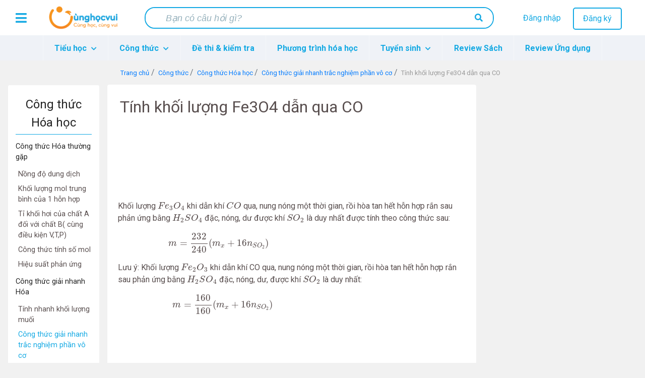

--- FILE ---
content_type: text/html; charset=UTF-8
request_url: https://cunghocvui.com/bai-viet/tinh-khoi-luong-fe3o4-dan-qua-co-1.html
body_size: 22318
content:
<!DOCTYPE html><html lang="vi"><head> <meta charset="utf-8"> <meta http-equiv="X-UA-Compatible" content="IE=edge"> <meta name="viewport" content="width=device-width, initial-scale=1"> <meta property="fb:app_id" content="226160214919064" /> <meta name="apple-itunes-app" content="app-id=1436379394"> <meta name="theme-color" content="#14aadc"> <style> .container,.container-fluid,.container-lg,.container-md,.container-sm,.container-xl{width:100%;padding-right:15px;padding-left:15px;margin-right:auto;margin-left:auto}@media (min-width:576px){.container,.container-sm{max-width:540px}}@media (min-width:768px){.container,.container-md,.container-sm{max-width:720px}}@media (min-width:992px){.container,.container-lg,.container-md,.container-sm{max-width:960px}}@media (min-width:1200px){.container,.container-lg,.container-md,.container-sm,.container-xl{max-width:1140px}}.row{display:-webkit-box;display:-ms-flexbox;display:flex;-ms-flex-wrap:wrap;flex-wrap:wrap;margin-right:-15px;margin-left:-15px}.no-gutters{margin-right:0;margin-left:0}.no-gutters>.col,.no-gutters>[class*=col-]{padding-right:0;padding-left:0}.col,.col-1,.col-2,.col-3,.col-4,.col-5,.col-6,.col-7,.col-8,.col-9,.col-10,.col-11,.col-12,.col-auto,.col-lg,.col-lg-1,.col-lg-2,.col-lg-3,.col-lg-4,.col-lg-5,.col-lg-6,.col-lg-7,.col-lg-8,.col-lg-9,.col-lg-10,.col-lg-11,.col-lg-12,.col-lg-auto,.col-md,.col-md-1,.col-md-2,.col-md-3,.col-md-4,.col-md-5,.col-md-6,.col-md-7,.col-md-8,.col-md-9,.col-md-10,.col-md-11,.col-md-12,.col-md-auto,.col-sm,.col-sm-1,.col-sm-2,.col-sm-3,.col-sm-4,.col-sm-5,.col-sm-6,.col-sm-7,.col-sm-8,.col-sm-9,.col-sm-10,.col-sm-11,.col-sm-12,.col-sm-auto,.col-xl,.col-xl-1,.col-xl-2,.col-xl-3,.col-xl-4,.col-xl-5,.col-xl-6,.col-xl-7,.col-xl-8,.col-xl-9,.col-xl-10,.col-xl-11,.col-xl-12,.col-xl-auto{position:relative;width:100%;padding-right:15px;padding-left:15px}.col{-ms-flex-preferred-size:0;flex-basis:0;-webkit-box-flex:1;-ms-flex-positive:1;flex-grow:1;max-width:100%}.row-cols-1>*{-webkit-box-flex:0;-ms-flex:0 0 100%;flex:0 0 100%;max-width:100%}.row-cols-2>*{-webkit-box-flex:0;-ms-flex:0 0 50%;flex:0 0 50%;max-width:50%}.row-cols-3>*{-webkit-box-flex:0;-ms-flex:0 0 33.33333333%;flex:0 0 33.33333333%;max-width:33.33333333%}.row-cols-4>*{-webkit-box-flex:0;-ms-flex:0 0 25%;flex:0 0 25%;max-width:25%}.row-cols-5>*{-webkit-box-flex:0;-ms-flex:0 0 20%;flex:0 0 20%;max-width:20%}.row-cols-6>*{-webkit-box-flex:0;-ms-flex:0 0 16.66666667%;flex:0 0 16.66666667%;max-width:16.66666667%}.col-auto{-ms-flex:0 0 auto;flex:0 0 auto;width:auto;max-width:100%}.col-1,.col-auto{-webkit-box-flex:0}.col-1{-ms-flex:0 0 8.33333333%;flex:0 0 8.33333333%;max-width:8.33333333%}.col-2{-ms-flex:0 0 16.66666667%;flex:0 0 16.66666667%;max-width:16.66666667%}.col-2,.col-3{-webkit-box-flex:0}.col-3{-ms-flex:0 0 25%;flex:0 0 25%;max-width:25%}.col-4{-ms-flex:0 0 33.33333333%;flex:0 0 33.33333333%;max-width:33.33333333%}.col-4,.col-5{-webkit-box-flex:0}.col-5{-ms-flex:0 0 41.66666667%;flex:0 0 41.66666667%;max-width:41.66666667%}.col-6{-ms-flex:0 0 50%;flex:0 0 50%;max-width:50%}.col-6,.col-7{-webkit-box-flex:0}.col-7{-ms-flex:0 0 58.33333333%;flex:0 0 58.33333333%;max-width:58.33333333%}.col-8{-ms-flex:0 0 66.66666667%;flex:0 0 66.66666667%;max-width:66.66666667%}.col-8,.col-9{-webkit-box-flex:0}.col-9{-ms-flex:0 0 75%;flex:0 0 75%;max-width:75%}.col-10{-ms-flex:0 0 83.33333333%;flex:0 0 83.33333333%;max-width:83.33333333%}.col-10,.col-11{-webkit-box-flex:0}.col-11{-ms-flex:0 0 91.66666667%;flex:0 0 91.66666667%;max-width:91.66666667%}.col-12{-webkit-box-flex:0;-ms-flex:0 0 100%;flex:0 0 100%;max-width:100%} </style> <style> @import url(https://fonts.googleapis.com/css?family=Roboto:700,400);.card-interest .card-body,.card-related .card-body{padding:15px}.card-interest .card-body a,.card-related .card-body a{display:block;text-decoration:none;color:#14a9e3;font-size:14px;margin-bottom:15px}.card-interest .card-body a:hover,.card-related .card-body a:hover{color:#fe9a3b}.card-interest .card-body a:last-child,.card-related .card-body a:last-child{margin:0}body{background:#f1f1f1!important}.flex-fill{-webkit-box-flex:1!important;-ms-flex:1 1 auto!important;flex:1 1 auto!important}@media (max-width:1199px){.nav-desktop{display:none}}.img-fit-screen{display:-webkit-box;display:-ms-flexbox;display:flex;overflow-x:scroll}@media (max-width:1199px){.detail-content{margin-top:15px}}.link-item-post{color:#ffa000}.link-item-post:hover{text-decoration:none;color:#feb400}.rotate-scale-up{-webkit-animation:rotate-scale-up .65s linear both;animation:rotate-scale-up .65s linear both}@-webkit-keyframes rotate-scale-up{0%{-webkit-transform:scale(1) rotate(0);transform:scale(1) rotate(0)}50%{-webkit-transform:scale(1.2) rotate(180deg);transform:scale(2) rotate(180deg)}to{-webkit-transform:scale(1) rotate(1turn);transform:scale(1) rotate(1turn)}}@keyframes rotate-scale-up{0%{-webkit-transform:scale(1) rotate(0);transform:scale(1) rotate(0)}50%{-webkit-transform:scale(1.2) rotate(180deg);transform:scale(2) rotate(180deg)}to{-webkit-transform:scale(1) rotate(1turn);transform:scale(1) rotate(1turn)}}body{font-family:Roboto,sans-serif!important}@font-face{font-family:FontAwesomeTs;src:url("/frontend/fonts/webfonts/icon-admission.eot");src:url("/frontend/fonts/webfonts/icon-admission.eot?#iefix") format("embedded-opentype"),url("/frontend/fonts/webfonts/icon-admission.woff") format("woff"),url("/frontend/fonts/webfonts/icon-admission.ttf") format("truetype"),url("/frontend/fonts/webfonts/icon-admission.svg#icon-admission") format("svg");font-weight:400;font-style:normal}@font-face{font-family:icon-cunghocvui;src:url("/frontend/plugins/fonts/icon-cunghocvui.eot");src:url("/frontend/plugins/fonts/icon-cunghocvui.eot?#iefix") format("embedded-opentype"),url("/frontend/plugins/fonts/icon-cunghocvui.woff") format("woff"),url("/frontend/plugins/fonts/icon-cunghocvui.ttf") format("truetype"),url("/frontend/plugins/fonts/icon-cunghocvui.svg#icon-cunghocvui") format("svg");font-weight:400;font-style:normal}[class*=" fa-"]:before{font-family:icon-cunghocvui!important;font-style:normal!important;font-weight:400!important;font-variant:normal!important;text-transform:none!important;speak:none;line-height:1;-webkit-font-smoothing:antialiased;-moz-osx-font-smoothing:grayscale}[data-icon]:before{content:attr(data-icon)}[class*=" icon-"]:before,[class^=icon-]:before,[data-icon]:before{font-family:FontAwesomeTs!important;font-style:normal!important;font-weight:400!important;font-variant:normal!important;text-transform:none!important;speak:none;line-height:1;-webkit-font-smoothing:antialiased;-moz-osx-font-smoothing:grayscale}.icon-map-marker-alt:before{content:"a"}.icon-compass:before{content:"b"}.icon-building:before{content:"c"}.icon-clock:before{content:"d"}.icon-check-circle:before{content:"e"}.icon-user-graduate:before{content:"f"}.icon-award:before{content:"g"}.icon-pencil-alt:before{content:"h"}.icon-thumb-tack:before{content:"i"}.icon-phone:before{content:"j"}.icon-users:before{content:"k"}.icon-hand-point-right:before{content:"l"}.fa-search:before{content:"a"}.fa-caret-right:before{content:"b"}.fa-caret-left:before{content:"c"}.fa-bong:before{content:"d"}.fa-vials:before{content:"e"}.fa-magic:before{content:"f"}.fa-arrow-left:before{content:"i"}.fa-plus:before{content:"j"}#custom-search-form{margin:0;padding:0;color:#fe9a3b}#custom-search-form .search-query{height:36px;width:350px;padding:8px 30px;font-size:13px;line-height:1.5;color:#232323;border:2px solid transparent;border-radius:4px;margin-bottom:0;-webkit-appearance:none;-webkit-transition:width .5s,border-right-color .15s,background .15s;transition:width .5s,border-right-color .15s,background .15s}#custom-search-form button{color:#232323;border:0;background:none;padding:2px 0;margin-top:2px;position:relative;right:-30px;margin-bottom:2px;border-radius:3px}#custom-search-form .search-query:focus+button{z-index:3}#custom-search-form input:focus{width:450px;background-color:#fff;color:#111;border-color:#fe9a3b;outline:none}@media (min-width:576px) and (max-width:991px){#custom-search-form{position:absolute;top:14px;right:0}}@media (max-width:375px){#custom-search-form{margin-right:17.5vw}#custom-search-form input.search-query{width:66vw}}@media (max-width:320px){#custom-search-form{margin-right:20vw}#custom-search-form input.search-query{width:61vw}}@media (max-width:575px){#custom-search-form{margin-right:15.5vw;position:absolute;top:9px;z-index:2;right:0}#custom-search-form button{display:-webkit-box;display:-ms-flexbox;display:flex;-webkit-box-align:center;-ms-flex-align:center;align-items:center;height:100%;top:0!important;position:absolute;right:0;padding:5px 10px;background-color:#fff;border-radius:4px;margin:0}#custom-search-form input.search-query{width:75vw;padding:8px 17px;background-color:#fff;border:none}}@media (min-width:992px){#custom-search-form{margin-right:50%;-webkit-transform:translateX(35%);transform:translateX(35%)}#custom-search-form input.search-query{width:420px}#custom-search-form input.search-query:focus{width:450px}}#___gcse_0{width:50vw}#___gcse_0 .gsc-control-cse{padding:1rem 0 .5rem}#___gcse_0 .gsc-control-cse .gsc-search-box-tools{margin:0}#___gcse_0 .gsc-control-cse .gsc-search-box-tools #gs_tti50{padding:2px}#___gcse_0 .gsc-control-cse .gsc-search-box-tools .gsc-search-button.gsc-search-button-v2{padding:9px;border:0}.gstl_50.gsc-input tr{border:1px solid #cecece}.gsc-input{color:#676767;padding-left:5px!important}.nav-mobile #custom-search-form.menu-mobile-change{position:fixed}.horizontal{width:100%;height:1px;background-color:#c1c1c1}.heading-line:before{content:"";display:block;border-bottom:3px solid #ffab4c;width:40px;margin-top:-3px}.list-posts .heading{padding:20px 0 0;color:#232323}.list-posts .heading .watch-all-btn{padding-top:3px!important}.list-posts .heading .watch-all-btn a{color:#fe9a3b;position:relative}.list-posts .heading .watch-all-btn a i{position:absolute;top:2px;right:-15px;font-size:16px}@media (max-width:767px){.list-posts .heading .watch-all-btn a i{font-size:14px}}.list-posts .heading .watch-all-btn a:hover{color:#d88332}@media (max-width:375px){.list-posts .heading .watch-all-btn a{font-size:14px}}.list-posts .heading h2{font-size:1.6rem}@media (max-width:767px){.list-posts .heading h2{font-size:1.4rem}}@media (max-width:575px){.list-posts .heading h2{font-size:1.3rem}}@media (max-width:375px){.list-posts .heading h2{font-size:1.2rem}}.list-posts .heading .heading-title h2{font-weight:400}.list-posts .card-deck .card{margin-bottom:0}.card{margin:15px 0;padding:0;text-decoration:none!important;border:1px solid transparent}.card .card-title{white-space:nowrap;overflow:hidden!important;text-overflow:ellipsis;margin-bottom:0;font-size:17px;color:#232323;font-weight:400}.card .card-title a{color:#232323}@media (max-width:575px){.card .media .card-title{white-space:pre-wrap}}.card .card-info{margin-bottom:5px!important;margin-top:5px}.card .card-text{color:#666;font-size:13px;display:block;display:-webkit-box;-webkit-line-clamp:2;-webkit-box-orient:vertical;overflow:hidden;text-overflow:ellipsis;line-height:1.625}.card .card-tag{background:hsla(0,0%,7%,.03);padding:8px 20px;border-bottom:1px solid hsla(0,0%,7%,.125)}.card-post{border-left:4px solid #14a9e3;margin-bottom:0;border-color:#14a9e3}.card-post .card-text{color:#999}.card-post:hover{-webkit-box-shadow:1px 2px 5px #888;box-shadow:1px 2px 5px #888;border-color:#fea958}.card-post:hover .card-title{color:#fe9a3b}.card-post-2 .card-title{color:#14a9e3;font-weight:500}.card-post-2:hover{-webkit-box-shadow:1px 2px 10px #888;box-shadow:1px 2px 10px #888}.card-post-2:hover .card-title{color:#0f7faa}.card-post-right{margin-top:0}.card-post-right .card-body a{color:#14a9e3}.card-post-right .card-body a:hover{color:#fe9a3b}.card-post-right .card-header{background-color:#fff;border:none;padding-bottom:0;color:#232323;font-size:1.3rem}.card-post-right .card-header .heading-line{margin-top:-3px}.card-post-right .list-group-item{border:none;padding:.3rem 0}.card-post-right .list-group-item a{font-size:14px;text-decoration:none}.card-post-right .list-group-item a.link-university{color:#0f7faa}.card-post-right .list-group-item a.link-university:hover{color:#fe9a3b}.card-related{border:none;padding:15px}.card-related h5{color:#111}.card-related .heading-line{margin:5px 0 16px}.card-related .heading-line:before{width:30%!important}.card-related .badge-post-tag{max-width:100%;overflow:hidden}.card-interest{border:none}.card-interest .card-header{background:#fe9a3b;color:#fff;font-size:20px}.card-interest .card-header h5{margin:0!important;text-align:center}.card-post-detail{color:#111;margin-bottom:30px;margin-top:0}@media (max-width:575px){.card-post-detail .card-body{padding:.5rem}}.card-post-detail .card-body img{max-width:100%}.card-post-detail .card-body a{color:#14a9e3}.card-post-detail .card-body a:hover{color:#0f7faa}.card-post-detail .card-body a.li-grade:hover{color:#fe9a3b!important;text-decoration:none}.card-post-detail .card-footer a{color:#14a9e3}.card-post-detail .card-footer a:hover{color:#0f7faa}.card-equation{text-decoration:none;color:#111;margin-bottom:1rem!important;border:1px solid #37b6e7;border-left:4px solid #37b6e7;border-radius:3px}.card-equation .card-block{padding:.5rem 1rem}.card-equation .card-block .chemical-equation{font-size:1.1rem}.card-equation .card-block .color-smell,.card-equation .card-block .state{font-weight:300;color:#999;font-size:.9rem}@media (max-width:575px){.card-equation .card-block{padding:.4rem .5rem}}.card-equation:hover{border-color:#fea958;-webkit-box-shadow:1px 2px 10px #888;box-shadow:1px 2px 10px #888;color:#111}@media (max-width:575px){.card-equation{text-decoration:none;color:#111}}.card-chemical{margin-top:0}.card-chemical .card-block .symbol{font-weight:600;color:#0f7faa}.card-chemical .card-block .name-vi{color:#a1a1a1}.card-chemical .card-block p{color:#666;font-size:.9rem}.dropdown{background:#fff;display:none;z-index:10}.dropdown .dropdown-header{background:#14a9e3;color:#fff}.dropdown-parent{position:relative}.dropdown-parent:hover{cursor:pointer}.dropdown-parent .dropdown-child{z-index:1000}.dropdown-parent .dropdown-child a{width:100%!important;line-height:normal!important}.dropdown-child.open{display:block}.user-dropdown{right:-60px;position:absolute!important;top:90px;-webkit-box-shadow:2px 2px 10px rgba(0,0,0,.4);box-shadow:2px 2px 10px rgba(0,0,0,.4)}@media (max-width:767px){.user-dropdown{height:100vh;position:fixed!important;top:0!important;right:0!important}}.user-dropdown .dropdown-header .user-avatar{padding:15px;width:75px;height:75px}.user-dropdown .dropdown-header .user-avatar img{width:50px;height:50px;border-radius:50%!important}.user-dropdown .dropdown-header .user-info{width:75%;text-align:left;padding:15px 15px 15px 0}.user-dropdown .dropdown-header .user-info p{font-size:17px;line-height:20px;margin:2px 0 0}.user-dropdown .dropdown-header .user-info p:last-child{font-size:14px;margin-top:5px;color:#bcecff}.user-dropdown a{display:-webkit-box;display:-ms-flexbox;display:flex;-webkit-box-align:center;-ms-flex-align:center;align-items:center;padding:20px 0;color:#111!important}.user-dropdown a i{font-size:17px!important;color:#111!important;width:25%;text-align:center}.user-dropdown a i:first-child{font-size:20px!important}.user-dropdown a p{font-size:15px;display:inline-block;margin:0;width:75%;text-align:start}.user-dropdown a:hover{background:#fe9a3b;color:#fff!important;cursor:pointer}.user-dropdown a:hover i{color:#fff!important}.notification-dropdown{top:90px;right:-15px;position:absolute!important;-webkit-box-shadow:2px 2px 10px rgba(0,0,0,.4);box-shadow:2px 2px 10px rgba(0,0,0,.4);width:20vw;max-width:300px}@media (max-width:991px){.notification-dropdown{width:30vw}}@media (max-width:767px){.notification-dropdown{width:55vw}}.notification-dropdown .dropdown-header{font-size:18px;height:50px;line-height:50px}@media (max-width:991px){.notification-dropdown .dropdown-header{font-size:16px;height:40px;line-height:40px}}@media (max-width:767px){.notification-dropdown .dropdown-header{font-size:14px;line-height:30px;height:30px}}.notification-dropdown .notifications-container{width:100%;max-height:300px;overflow-y:scroll}@media (max-width:767px){.notification-dropdown .notifications-container{max-height:200px}}.notification-dropdown .notifications-container::-webkit-scrollbar{width:3px}.notification-dropdown .notifications-container::-webkit-scrollbar-track{background:#f1f1f1;border-radius:10px}.notification-dropdown .notifications-container::-webkit-scrollbar-thumb{background:#8ad4f1;border-radius:10px}.notification-dropdown .notifications-container .notification-url{padding:3px 22px 0}@media (max-width:991px){.notification-dropdown .notifications-container .notification-url{padding:3px 12px 0}}@media (max-width:767px){.notification-dropdown .notifications-container .notification-url{padding:3px 9px 0}}.notification-dropdown .notifications-container .notification-url.unread-notification,.notification-dropdown .notifications-container .notification-url.unread-notification .item-notification{background:#eff2f7}.notification-dropdown .notifications-container .notification-url:last-child .notification-time{border-bottom:none}.notification-dropdown .notifications-container .notification-url:hover{cursor:pointer;background:#ffebd8}.notification-dropdown .notifications-container .notification-url:hover .item-notification{background:#ffebd8}.notification-dropdown .notifications-container .item-notification{width:100%;padding:15px 0 20px;color:#14a9e3;background:#fff;text-align:start;font-size:14px;display:block;text-overflow:ellipsis;word-wrap:break-word;overflow:hidden;max-height:3.5em;line-height:1.8em;display:-webkit-box;-webkit-box-orient:vertical;-webkit-line-clamp:2}@media (max-width:991px){.notification-dropdown .notifications-container .item-notification{font-size:13px}}@media (max-width:767px){.notification-dropdown .notifications-container .item-notification{padding:12px 0 20px;font-size:12px}}.notification-dropdown .notifications-container .item-notification b{color:#111;font-weight:400}.notification-dropdown .notifications-container .item-notification b.username-notification{color:#fe9a3b}.notification-dropdown .notifications-container .notification-time{text-align:end;font-size:13px;color:#9a9a9a;margin:8px 4px 0 0!important;line-height:normal;font-style:italic;border-bottom:.2px solid #ebebeb;padding-bottom:13px}@media (max-width:991px){.notification-dropdown .notifications-container .notification-time{font-size:11px;padding-bottom:11px}}@media (max-width:767px){.notification-dropdown .notifications-container .notification-time{font-size:10px;padding-bottom:10px}}.notification-dropdown .notifications-container .notification-time b{font-weight:400;position:relative}.notification-dropdown .notifications-container .notification-time i{color:#9a9a9a!important;font-size:15px!important;position:absolute;top:0;left:-18px}@media (max-width:991px){.notification-dropdown .notifications-container .notification-time i{font-size:13px!important;left:-16px}}@media (max-width:767px){.notification-dropdown .notifications-container .notification-time i{font-size:12px!important}}.notification-dropdown #view-all-notifications{line-height:normal;background:#fff;border-top:.2px solid #14a9e3}@media (max-width:767px){.notification-dropdown #view-all-notifications{padding:6px 0}}.notification-dropdown #view-all-notifications a{color:#14a9e3;display:block;padding:8px 0;width:100%;height:100%;font-size:13px}@media (max-width:767px){.notification-dropdown #view-all-notifications a{font-size:11px}}.notification-dropdown #view-all-notifications:hover{cursor:pointer;background:#fafafa}.header{display:-webkit-box;display:-ms-flexbox;display:flex;-ms-flex-pack:distribute;justify-content:space-around;height:70px;line-height:70px;background:#fff}@media (max-width:575px){.header{height:65px;line-height:65px}}.header.header-fixed{position:fixed;top:0;width:100%;z-index:11}@media (min-width:768px){.header{padding:0 10px}}.header a{text-decoration:none}@media (max-width:767px){.header .btn-menu{margin:0 10px}}.header .btn-menu i{cursor:pointer;font-size:25px;vertical-align:middle;color:#14a9e3}@media (max-width:767px){.header .logo{display:none}}.header .logo a>img{width:150px;vertical-align:middle}.header .wrap-search{width:55%;background:#fff;height:100%;display:-webkit-box;display:-ms-flexbox;display:flex;-webkit-box-align:center;-ms-flex-align:center;align-items:center;border-radius:20px}@media (max-width:1199px){.header .wrap-search{width:45%}}@media (max-width:767px){.header .wrap-search{width:90%}}@media (max-width:575px){.header .wrap-search{width:80%}}.header .wrap-search form{display:-webkit-box;display:-ms-flexbox;display:flex;-webkit-box-pack:justify;-ms-flex-pack:justify;justify-content:space-between;border-radius:20px;border:2px solid #14a9e3;width:100%}@media (max-width:575px){.header .wrap-search form{height:35px;overflow:hidden}}.header .wrap-search input[type=text]{outline:0;width:90%;font-size:18px;color:#111;padding:8px 30px;border-radius:20px;border:0;line-height:normal!important}@media (max-width:575px){.header .wrap-search input[type=text]{font-size:14px;padding-left:12px}}.header .wrap-search input[type=text]::-webkit-input-placeholder{font-family:Roboto-Regular,sans-serif;font-style:italic;color:#96b1bc;padding-left:10px}.header .wrap-search input[type=text]::-moz-placeholder{font-family:Roboto-Regular,sans-serif;font-style:italic;color:#96b1bc;padding-left:10px}.header .wrap-search input[type=text]::-ms-input-placeholder{font-family:Roboto-Regular,sans-serif;font-style:italic;color:#96b1bc;padding-left:10px}.header .wrap-search input[type=text]::placeholder{font-family:Roboto-Regular,sans-serif;font-style:italic;color:#96b1bc;padding-left:10px}.header .wrap-search input[type=text]:focus::-webkit-input-placeholder{color:transparent}.header .wrap-search input[type=text]:focus::-moz-placeholder{color:transparent}.header .wrap-search input[type=text]:focus::-ms-input-placeholder{color:transparent}.header .wrap-search input[type=text]:focus::placeholder{color:transparent}.header .wrap-search button[type=submit]{cursor:pointer;background:#fff;border:0;outline:0;border-radius:18px;padding:10px 20px;line-height:normal;margin-right:0}.header .wrap-search button[type=submit] i{color:#14a9e3;font-size:16px}@media (max-width:575px){.header .wrap-search button[type=submit]{padding:0 12px}}.header .wrap-search button[type=submit]:hover{background:#37b6e7}.header .wrap-search button[type=submit]:hover i{color:#fff}.header .btn-group{width:18%;line-height:20px;margin-top:15px;text-align:center}.header .btn-group .item-user{font-size:25px;color:#14a9e3;margin-top:6px;display:none;cursor:pointer}.header .btn-group .item-user i{font-size:1.1em}@media (max-width:1199px){.header .btn-group{width:22%}}@media (max-width:991px){.header .btn-group{width:12%}.header .btn-group [class^=btn]{display:none}.header .btn-group .item-user{display:inline-block}}@media (max-width:575px){.header .btn-group{margin-top:12px}}.header .btn-group .btn-register{color:#14a9e3;border-radius:5px!important;padding:8px 18px;margin-left:20px;background:transparent;border:2px solid #14a9e3}.header .btn-group .btn-register:hover{cursor:pointer;color:#fff;background:#14a9e3}.header .btn-group .btn-login{color:#14a9e3}.header .btn-group .btn-login:hover{color:#fe9a3b}.header .box-user-login{position:absolute;right:0;top:75px;background:#fff;font-size:16px;z-index:80;overflow:hidden;border-radius:6px;-webkit-box-shadow:0 2px 2px rgba(0,0,0,.1);box-shadow:0 2px 2px rgba(0,0,0,.1)}.header .box-user-login a{color:#14a9e3}.header .box-user-login a:hover{color:#fff}.header .box-user-login a:hover .item{background:#14a9e3}.header .box-user-login .item{text-align:left;padding:12px 20px}.header .box-user-login .item i{margin-right:15px}.header .btn-group-logged-in{display:-webkit-box;display:-ms-flexbox;display:flex;width:15%;text-align:center;-ms-flex-pack:distribute;justify-content:space-around}@media (max-width:767px){.header .btn-group-logged-in{width:30%}}.header .btn-group-logged-in [class^=item]{position:relative}.header .btn-group-logged-in [class^=item]:hover i{cursor:pointer}.header .btn-group-logged-in [class^=item] i{font-size:25px;color:#14a9e3;vertical-align:middle}.header .btn-group-logged-in [class^=item] .icon-avatar{width:30px;height:30px;vertical-align:middle;border-radius:50%}.header .btn-group-logged-in [class^=item] span{position:absolute;top:40px;left:16px;border-radius:50%;width:16px;height:16px;background-color:#14a9e3;line-height:16px;color:#fff;font-size:11px;font-weight:700;text-align:center}.header .btn-group-logged-in [class^=item] span i{color:#fff;font-size:13px}@media (max-width:991px){.header .btn-group-logged-in .item-comment{display:none}}.header .menu-user-login{right:-300px;top:-12px;width:275px;z-index:500!important}@media (min-width:992px){.header .menu-user-login{display:none}}@media (min-width:768px) and (max-width:991px){.header .menu-user-login{top:-25px}}.header .menu-user-login p{color:#333;font-size:16px;padding:0 15px;line-height:1.8rem;margin:40px 0}.header .menu-user-login ul{margin:10px 0 30px;list-style:none!important;padding-left:0!important}.header .menu-user-login #close-menu-user{position:absolute;width:45px;bottom:0;left:0;float:left;border-radius:0 100% 0 100%/100% 100% 0 0!important}.header .menu-user-login #close-menu-user i{margin:6px 6px 0 0!important}.header .menu-panel,.header .menu-user-login{cursor:default;position:absolute;height:100vh;z-index:999;font-size:16px;background:#fff;-webkit-transition:all .3s;transition:all .3s}.header .menu-panel .logo-menu,.header .menu-user-login .logo-menu{text-align:center;padding-top:15px}.header .menu-panel .logo-menu img,.header .menu-user-login .logo-menu img{width:150px}.header .menu-panel .list-menu-icon,.header .menu-user-login .list-menu-icon{margin-right:25px;width:18px;height:18px;vertical-align:middle}.header .menu-panel a,.header .menu-user-login a{color:#111}.header .menu-panel a:hover,.header .menu-user-login a:hover{color:#14a9e3;font-weight:700}.header .menu-panel li .button-login,.header .menu-user-login li .button-login{padding:8px 50px;margin-bottom:30px;color:#fff}.header .menu-panel li .button-register,.header .menu-user-login li .button-register{border:2px solid #14a9e3;padding:8px 60px;border-radius:5px;color:#14a9e3;font-weight:700}.header .menu-panel li.horizontal-line,.header .menu-user-login li.horizontal-line{border-top:1px solid #eaeaea;margin:10px 0 30px}.header .menu-panel li.horizontal-line span,.header .menu-user-login li.horizontal-line span{color:#999;margin-bottom:20px;background:#fff;padding:10px;position:relative;top:-12px}.header .menu-panel .btn-close,.header .menu-user-login .btn-close{padding:8px;line-height:0;cursor:pointer;display:inline-block;background:#14a9e3;position:absolute;bottom:0;right:0;border-radius:100% 0 0 100%/100% 100% 0 0}.header .menu-panel .btn-close i,.header .menu-user-login .btn-close i{color:#fff;font-size:20px;margin:6px 0 0 9px}.header .line{padding:10px 35px}.header .line span{background:#e0e0e0;width:100%;height:1px;display:block}@media (max-width:575px){.header .line{padding:10px 25px}}#wrapShadow{display:none;position:fixed;z-index:400;top:0;left:0;width:100%;height:100%;background:hsla(0,0%,60%,.75)}.menu-header{max-height:50px;background:#eff2f7}.menu-header .navbar{padding:0;height:50px}.menu-header .navbar .navbar-menu-content{z-index:10}.menu-header .navbar-nav{position:relative}.menu-header .navbar-nav .nav-item{height:50px;line-height:35px;background:#eff2f7;border-right:1px solid #f5f7fa}.menu-header .navbar-nav .nav-item:first-child{border-left:1px solid #f5f7fa}.menu-header .navbar-nav .nav-item a.nav-link{color:#14a9e3;font-weight:700}.menu-header .navbar-nav .nav-item a.nav-link i{font-size:12px;margin-left:5px}.menu-header .navbar-nav .nav-item .show{display:-webkit-box;display:-ms-flexbox;display:flex;-webkit-box-orient:vertical;-webkit-box-direction:normal;-ms-flex-direction:column;flex-direction:column;-ms-flex-wrap:wrap;flex-wrap:wrap}.menu-header .navbar-nav .nav-item:hover{cursor:pointer}.menu-header .navbar-nav .nav-item.child-one{position:unset}.menu-header .navbar-nav .nav-item .dropdown-menu{position:absolute;left:0;width:100%}.menu-header .nav-pills .show .nav-link{background-color:inherit}.menu-header .dropdown-menu{-webkit-box-shadow:5px 10px 18px #888;box-shadow:5px 10px 18px #888;z-index:100;left:inherit;height:auto;margin:0;border:none;border-radius:0;background:#eff2f7;padding:10px}.menu-header .dropdown-menu .nav-item-hot{color:#14a9e3!important}.menu-header .dropdown-menu li{padding:0}.menu-header .dropdown-menu li a{color:#111}.menu-header .dropdown-menu li .dropdown-item-child1{font-size:1rem;margin:0;width:auto;text-align:left;font-weight:600;-webkit-transition:0s;transition:0s}.menu-header .dropdown-menu li .dropdown-item-child1:focus,.menu-header .dropdown-menu li .dropdown-item-child1:hover{color:#fe9a3b;text-decoration:none;cursor:pointer}.menu-header .dropdown-menu .dropdown-item-child2{font-size:.9rem;color:#111;padding:5px 0 5px 5px!important;display:block}.menu-header .dropdown-menu .dropdown-item-child2:focus,.menu-header .dropdown-menu .dropdown-item-child2:hover{color:#fe9a3b!important;text-decoration:none;cursor:pointer}@media (max-width:767px){.menu-header .container{padding-left:0;padding-right:0}}@media (min-width:992px){.list-columns>ul{min-width:100%;overflow:hidden;-webkit-column-width:250px;-moz-column-width:250px;column-width:250px}.list-columns>ul>li{line-height:1.5em;display:list-item;width:100%;padding-bottom:5px}.list-columns>ul>li:focus>a,.list-columns>ul>li:hover>a{color:#fe9a3b;text-decoration:none;cursor:pointer}.list-columns>ul>li a{padding:.5rem 0}.list-columns>ul>li>ul>li{line-height:1.5em;display:list-item;width:100%}}.head-wrapper ul{margin-top:0}.head-wrapper body{font-family:Poppins,sans-serif;background:#fafafa}.head-wrapper p{font-family:Poppins,sans-serif;font-size:1.1em;font-weight:300;line-height:1.7em;color:#999}.head-wrapper a,.head-wrapper a:focus,.head-wrapper a:hover{color:inherit;text-decoration:none;-webkit-transition:all .3s;transition:all .3s}.head-wrapper #sidebar{min-width:72vw;max-width:72vw;height:100vh;position:fixed;top:0;left:-72vw;overflow-y:auto;z-index:9999;background:#fff;color:#fff;-webkit-transition:all .3s;transition:all .3s}@media (min-width:768px){.head-wrapper #sidebar{min-width:50vw;max-width:50vw;left:-50vw}}@media (min-width:992px){.head-wrapper #sidebar{min-width:22vw;max-width:22vw;left:-22vw}}.head-wrapper #sidebar .sidebar-header{padding:15px 35px;background:#fff}.head-wrapper #sidebar .sidebar-header img{height:55px}@media (max-width:575px){.head-wrapper #sidebar .sidebar-header{padding:15px 25px}}.head-wrapper #sidebar ul.components{padding:0 0 20px}.head-wrapper #sidebar p{color:#fff;background-color:#ffab4c;padding:20px 0 20px 15px}.head-wrapper #sidebar ul{margin-bottom:0!important}.head-wrapper #sidebar ul li a{-webkit-transition:0s;transition:0s;font-size:1em;display:block;color:#111}.head-wrapper #sidebar ul li a:hover{cursor:pointer}.head-wrapper #sidebar ul .li-class-list{position:relative}.head-wrapper #sidebar ul .li-class-list:hover{cursor:pointer;background:#eff2f7}.head-wrapper #sidebar ul .li-class-list:hover .link-child1{color:#14a9e3}.head-wrapper #sidebar ul .li-class-list:hover:before{width:5px}.head-wrapper #sidebar ul .li-class-list:before{position:absolute;content:"";height:100%;width:0;background:#14a9e3;display:inline-block;top:0;left:0}.head-wrapper #sidebar ul ul a{font-size:.9em!important;padding-left:30px!important;background:#eff2f7}.head-wrapper #sidebar ul ul a:hover{background:rgba(188,236,255,.8)}.head-wrapper #sidebar #ul li.active>a,.head-wrapper #sidebar a[aria-expanded=true]{color:#fff;background:#6d7fcc}.head-wrapper #sidebar #dismiss{width:35px;height:35px;position:absolute;top:20px;right:20px;font-size:1.2rem}.head-wrapper #sidebar #dismiss:hover{cursor:pointer}@media (max-width:575px){.head-wrapper #sidebar #dismiss{right:12px}}.head-wrapper #sidebar .show-submenu{padding:15px 35px 15px 0;width:18%;text-align:center;background:transparent;color:#594f4f}@media (max-width:991px){.head-wrapper #sidebar .show-submenu{padding:15px 0}}@media (max-width:575px){.head-wrapper #sidebar .show-submenu{padding:15px 5px 15px 0}}.head-wrapper #sidebar .show-submenu i{font-size:.7rem}.head-wrapper #sidebar .show-submenu:hover{cursor:pointer;color:#fe9a3b}.head-wrapper #sidebar .class-link{width:82%;padding:15px 35px}.head-wrapper #sidebar .class-link img{height:1.3em;width:1.3em;margin-right:10px;vertical-align:baseline}@media (max-width:575px){.head-wrapper #sidebar .class-link{padding:15px 25px}}.head-wrapper #sidebar .sub-menu li a{padding:10px 40px;margin-left:20px}.head-wrapper #sidebar .link-child2 img{height:1.3em;width:1.3em;margin-right:10px;vertical-align:baseline}.head-wrapper #sidebar.active{left:0}@media (max-width:991px){.head-wrapper #sidebar.active{left:20px}}@media (max-width:575px){.head-wrapper #sidebar.active{left:0}}.head-wrapper .show-submenu-lv2{padding:10px;width:18%;text-align:center;background:transparent;position:absolute;top:1px;right:0;height:40px;color:#111;font-size:.7rem}.head-wrapper .show-submenu-lv2:hover{color:#fe9a3b}.head-wrapper .more-menu{padding:10px 35px;color:#111}.head-wrapper .more-menu .title-contact{font-size:24px;font-weight:700;line-height:60px;color:#14a9e3}.head-wrapper .more-menu .text{line-height:32px;font-size:16px;padding-top:16px}@media (max-width:575px){.head-wrapper .more-menu{padding:15px 25px}}.head-wrapper .social-button{padding:10px 35px}.head-wrapper .social-button a i{color:#828282;font-size:22px}.head-wrapper .social-button a i:hover{color:#4267b2;cursor:pointer}@media (max-width:575px){.head-wrapper .social-button{padding:15px 25px}}.overlay{top:0;display:none;position:fixed;width:100vw;height:100vh;background:hsla(0,0%,60%,.75);z-index:998;opacity:0;-webkit-transition:all .5s ease-in-out;transition:all .5s ease-in-out}.overlay.active{display:block;opacity:1}.frozen-scoll{overflow:hidden}#dismiss{margin-top:1rem}#dismiss i{color:#14a9e3}.show-sidebar-btn{background-color:#1c94c3;border-color:#1c94c3;color:#fff}.menu-change{position:fixed;width:100%;z-index:200;top:0}.menu-animation{-webkit-animation:desktop-go-in .4s ease-out;animation:desktop-go-in .4s ease-out}.menu-animation2{-webkit-animation:mobile-go-in .4s ease-out;animation:mobile-go-in .4s ease-out}.menu-animation2-out,.menu-animation-out{-webkit-animation:desktop-go-out .4s ease-out forwards;animation:desktop-go-out .4s ease-out forwards}.main-margin{margin-top:50px}.main-padding{padding-top:50px}.nav-mobile .navbar.menu-mobile-change{position:fixed}#content{height:2000px}@media (max-width:575px){.top-head{padding:0}.top-head .navbar-brand{display:none}}#menu-navbar .navbar{background-color:#14a9e3}#close-user-dropdown{display:none}#close-user-dropdown i{color:#fff!important;font-size:20px;position:relative;top:3px;right:5px}@media (max-width:767px){#close-user-dropdown{display:block;width:45px;bottom:0;left:0;float:left;padding:8px;line-height:0;cursor:pointer;display:inline-block;background:#14a9e3;position:absolute;border-radius:0 100% 0 100%/100% 100% 0 0}}#close-user-dropdown .autocomplete-suggestions{text-align:left;cursor:default;border:1px solid #37b6e7;border-top:0;background:#fff;width:100%;line-height:1.5;position:absolute;display:none;z-index:9999;max-height:254px;overflow:hidden;overflow-y:auto;-webkit-box-sizing:border-box;box-sizing:border-box}#close-user-dropdown .autocomplete-suggestion{position:relative;padding:0 .6em;line-height:23px;white-space:nowrap;overflow:hidden;text-overflow:ellipsis;font-size:1.02em;color:#333}#close-user-dropdown .autocomplete-suggestion b{font-weight:400;color:#fe9a3b}#close-user-dropdown .autocomplete-suggestion.selected{background:#f0f0f0}#back-to-top{position:fixed;bottom:76px;right:8px;z-index:9999;width:32px;height:32px;border-radius:50%;text-align:center;line-height:30px;background:#fe9a3b;color:#fff;cursor:pointer;border:0;text-decoration:none;-webkit-transition:opacity .2s ease-out;transition:opacity .2s ease-out;opacity:0}#back-to-top:hover{background:#14a9e3}#back-to-top.show{opacity:1}#footer-v2{background:#fff;color:#594f4f}.footer-row{padding-top:32px;border-bottom:.5px solid #acafb5}.container-fluid{-ms-flex-wrap:wrap;flex-wrap:wrap}.footer-detail{padding-bottom:16px}.address-container{margin-top:16px}@media (max-width:767px){.address-container{display:none;text-align:center;padding-left:0;border-bottom:.5px solid #acafb5}}.footer-address-container{display:none}@media (max-width:767px){.footer-address-container{display:block;padding-top:10px;margin-top:10px}.footer-address-container .address{padding-top:10px;border-top:.5px solid #acafb5}}.logo-container{padding-left:0;border-bottom:.5px solid #acafb5}.logo-container img{margin-bottom:30px;width:300px;height:auto}@media (max-width:767px){.logo-container{text-align:center}.logo-container img{width:75%}}.navigator .heading-line:before{width:50%}@media (max-width:767px){.navigator{margin-top:16px}}.class-heading-line:after{content:"";display:block;margin-bottom:-3px;border-bottom:3px solid #ffab4c}.class-heading-line{display:inline-block}.categories-title{margin-top:10px}.categories-title .class-heading-line{font-size:1.5rem}@media (max-width:767px){.categories-title .class-heading-line{font-size:1.2rem}}.categories-container{margin-top:16px;display:-webkit-box;display:-ms-flexbox;display:flex;-ms-flex-wrap:wrap;flex-wrap:wrap}.categories-container .footer-link{font-weight:400;color:#594f4f;display:block;width:50%;line-height:2}@media (max-width:767px){.categories-container .footer-link{padding:10px 0}}.categories-container .footer-link:hover{color:#fe9a3b}.categories-container .categories-link{width:100%}.copyright{margin-top:16px;margin-bottom:16px;color:#828282;font-size:.8rem}*,:after,:before{-webkit-box-sizing:border-box;box-sizing:border-box}html{font-family:sans-serif;line-height:1.15;-webkit-text-size-adjust:100%;-ms-text-size-adjust:100%;-ms-overflow-style:scrollbar}aside,figcaption,footer,header,nav,section{display:block}body{margin:0;font-family:-apple-system,BlinkMacSystemFont,Segoe UI,Roboto,Helvetica Neue,Arial,sans-serif;font-size:1rem;font-weight:400;line-height:1.5;color:#7088a9;text-align:left;background-color:#fff}@media (max-width:576px){body,html{overflow-x:hidden}}@media (min-width:576px) and (max-width:992px){span{font-size:.9rem}}ol,p,ul{margin-top:0;margin-bottom:1rem}ul ul{margin-bottom:0}b,strong{font-weight:bolder}sub,sup{position:relative;font-size:75%;line-height:0;vertical-align:baseline}sub{bottom:-.25em}sup{top:-.5em}a{color:#14a9e3;text-decoration:none;background-color:transparent;-webkit-text-decoration-skip:objects}a:not([href]):not([tabindex]){color:inherit;text-decoration:none}figure{margin:0 0 1rem}img{vertical-align:middle;border-style:none}table{border-collapse:collapse}th{text-align:inherit}button,select{border-radius:0;text-transform:none}button,input,select{margin:0;font-family:inherit;font-size:inherit;line-height:inherit;overflow:visible}[type=submit],button,html [type=button]{-webkit-appearance:button}[type=button]::-moz-focus-inner,[type=submit]::-moz-focus-inner,button::-moz-focus-inner{padding:0;border-style:none}::-webkit-file-upload-button{font:inherit;-webkit-appearance:button}h1,h2,h3,h4,h5,h6{margin-top:0;margin-bottom:.5rem;font-family:inherit;font-weight:500;line-height:1.2;color:inherit}h1,h2{font-size:2rem}h3{font-size:1.75rem}h4{font-size:1.5rem}h5{font-size:1.25rem}h6{font-size:1rem}.container,.container-fluid{width:100%;padding-right:15px;padding-left:15px;margin-right:auto;margin-left:auto}@media (min-width:576px){.container{max-width:540px}}@media (min-width:768px){.container{max-width:720px}}@media (min-width:992px){.container{max-width:960px}}@media (min-width:1200px){.container{max-width:1140px}}.row{display:-webkit-box;display:-ms-flexbox;display:flex;-ms-flex-wrap:wrap;flex-wrap:wrap;margin-right:-15px;margin-left:-15px}.col-md-3{position:relative;width:25%;min-height:1px}.col-12,.col-lg-3,.col-lg-4,.col-lg-6,.col-lg-8,.col-lg-9,.col-lg-12,.col-md-3,.col-md-4,.col-md-5,.col-md-6,.col-md-7,.col-md-8,.col-md-12,.col-sm-3,.col-sm-4,.col-sm-6,.col-sm-12{position:relative;width:100%;min-height:1px;padding-right:15px;padding-left:15px}.col-12{-webkit-box-flex:0;-ms-flex:0 0 100%;flex:0 0 100%;max-width:100%}@media (min-width:576px){.col-sm-3{-webkit-box-flex:0;-ms-flex:0 0 25%;flex:0 0 25%;max-width:25%}.col-sm-4{-webkit-box-flex:0;-ms-flex:0 0 33.33333333%;flex:0 0 33.33333333%;max-width:33.33333333%}.col-sm-6{-webkit-box-flex:0;-ms-flex:0 0 50%;flex:0 0 50%;max-width:50%}.col-sm-12{-webkit-box-flex:0;-ms-flex:0 0 100%;flex:0 0 100%;max-width:100%}}@media (min-width:768px){.offset-md-2{margin-left:16.66666667%}.col-md-2{-webkit-box-flex:0;-ms-flex:0 0 16.66666667%;flex:0 0 16.66666667%;max-width:16.66666667%}.col-md-3{-webkit-box-flex:0;-ms-flex:0 0 25%;flex:0 0 25%;max-width:25%}.col-md-4{-webkit-box-flex:0;-ms-flex:0 0 33.33333333%;flex:0 0 33.33333333%;max-width:33.33333333%}.col-md-5{-webkit-box-flex:0;-ms-flex:0 0 41.66666667%;flex:0 0 41.66666667%;max-width:41.66666667%}.col-md-6{-webkit-box-flex:0;-ms-flex:0 0 50%;flex:0 0 50%;max-width:50%}.col-md-7{-webkit-box-flex:0;-ms-flex:0 0 58.33333333%;flex:0 0 58.33333333%;max-width:58.33333333%}.col-md-8{-webkit-box-flex:0;-ms-flex:0 0 66.66666667%;flex:0 0 66.66666667%;max-width:66.66666667%}.col-md-12{-webkit-box-flex:0;-ms-flex:0 0 100%;flex:0 0 100%;max-width:100%}}@media (min-width:992px){.col-lg-3{-webkit-box-flex:0;-ms-flex:0 0 25%;flex:0 0 25%;max-width:25%}.col-lg-4{-webkit-box-flex:0;-ms-flex:0 0 33.33333333%;flex:0 0 33.33333333%;max-width:33.33333333%}.col-lg-6{-webkit-box-flex:0;-ms-flex:0 0 50%;flex:0 0 50%;max-width:50%}.col-lg-8{-webkit-box-flex:0;-ms-flex:0 0 66.66666667%;flex:0 0 66.66666667%;max-width:66.66666667%}.col-lg-9{-webkit-box-flex:0;-ms-flex:0 0 75%;flex:0 0 75%;max-width:75%}.col-lg-12{-webkit-box-flex:0;-ms-flex:0 0 100%;flex:0 0 100%;max-width:100%}}.float-right{float:right!important}.float-left{float:left!important}.text-center{text-align:center!important}.d-none{display:none!important}.d-inline-block{display:inline-block!important}.d-flex{display:-webkit-box!important;display:-ms-flexbox!important;display:flex!important}@media (min-width:576px){.d-sm-none{display:none!important}.d-sm-block{display:block!important}}@media (min-width:768px){.d-md-block{display:block!important}}@media (min-width:992px){.d-lg-none{display:none!important}.d-lg-block{display:block!important}}.justify-content-center{-webkit-box-pack:center!important;-ms-flex-pack:center!important;justify-content:center!important}.align-self-start{-ms-flex-item-align:start!important;align-self:flex-start!important}.border-0{border:0!important}.m-0{margin:0!important}.p-0{padding:0!important}.p-2{padding:.5rem!important}.p-3{padding:1rem!important}.px-0{padding-right:0!important;padding-left:0!important}.px-15{padding-left:15px!important;padding-right:15px!important}.py-2{padding-top:.5rem!important;padding-bottom:.5rem!important}.my-0{margin-top:0!important;margin-bottom:0!important}.my-1{margin-top:.25rem!important;margin-bottom:.25rem!important}.my-3{margin-top:1rem!important;margin-bottom:1rem!important}.mt-0{margin-top:0!important}.mt-1{margin-top:.25rem!important}.mt-2{margin-top:.5rem!important}.mt-3{margin-top:1rem!important}.mr-1{margin-right:.25rem!important}.mr-2{margin-right:.5rem!important}.mr-3{margin-right:1rem!important}.mb-0{margin-bottom:0!important}.mb-1{margin-bottom:.25rem!important}.mb-2{margin-bottom:.5rem!important}.mb-3{margin-bottom:1rem!important}.ml-3{margin-left:1rem!important}.pt-0{padding-top:0!important}.pt-1{padding-top:.25rem!important}.pt-3{padding-top:1rem!important}.pt-4{padding-top:1.5rem!important}.pt-5{padding-top:3rem!important}.pb-0{padding-bottom:0!important}.pb-1{padding-bottom:.25rem!important}.pb-2{padding-bottom:.5rem!important}.pb-3{padding-bottom:1rem!important}.pb-4{padding-bottom:1.5rem!important}.mr-auto{margin-right:auto!important}.ml-auto,.mx-auto{margin-left:auto!important}.mx-auto{margin-right:auto!important}@media (min-width:576px){.ml-sm-3{margin-left:1rem!important}.pb-sm-3{padding-bottom:1rem!important}.pt-sm-4{padding-top:1.5rem!important}.px-sm-3{padding-right:1rem!important;padding-left:1rem!important}.py-sm-3{padding-top:1rem!important;padding-bottom:1rem!important}.px-sm-4{padding-right:1.5rem!important;padding-left:1.5rem!important}.py-sm-4{padding-top:1.5rem!important;padding-bottom:1.5rem!important}}@media (min-width:768px){.px-md-1{padding-right:.25rem!important;padding-left:.25rem!important}.px-md-2{padding-right:.5rem!important;padding-left:.5rem!important}.py-md-3{padding-top:1rem!important}.pb-md-3,.py-md-3{padding-bottom:1rem!important}.px-md-4{padding-right:1.5rem!important;padding-left:1.5rem!important}}@media (min-width:992px){.pl-lg-0{padding-left:0!important}}.nav{display:-webkit-box;display:-ms-flexbox;display:flex;-ms-flex-wrap:wrap;flex-wrap:wrap;padding-left:0;margin-bottom:0;list-style:none}.nav-link{display:block;padding:.5rem 1rem}.nav-pills .nav-link{border-radius:.25rem}.nav-fill .nav-item{-webkit-box-flex:1;-ms-flex:1 1 auto;flex:1 1 auto;text-align:center}.navbar{position:relative;display:-webkit-box;display:-ms-flexbox;display:flex;-ms-flex-wrap:wrap;flex-wrap:wrap;-webkit-box-align:center;-ms-flex-align:center;align-items:center;-webkit-box-pack:justify;-ms-flex-pack:justify;justify-content:space-between;padding:.5rem 1rem}.navbar-brand{display:inline-block;padding-top:.3125rem;padding-bottom:.3125rem;margin-right:1rem;font-size:1.25rem;line-height:inherit;white-space:nowrap}.navbar-nav{display:-webkit-box;display:-ms-flexbox;display:flex;-webkit-box-orient:vertical;-webkit-box-direction:normal;-ms-flex-direction:column;flex-direction:column;padding-left:0;margin-bottom:0;list-style:none}.navbar-nav .nav-link{padding-right:0;padding-left:0}.navbar-nav .dropdown-menu{position:static;float:none}.navbar-collapse{-ms-flex-preferred-size:100%;flex-basis:100%;-webkit-box-flex:1;-ms-flex-positive:1;flex-grow:1;-webkit-box-align:center;-ms-flex-align:center;align-items:center}.navbar-toggler{padding:.25rem .75rem;font-size:1.25rem;line-height:1;background-color:transparent;border:1px solid transparent;border-radius:.25rem}.navbar-toggler-icon{display:inline-block;width:1.5em;height:1.5em;vertical-align:middle;content:"";background:no-repeat 50%;background-size:100% 100%}@media (min-width:992px){.navbar-expand-lg{-ms-flex-flow:row nowrap;flex-flow:row nowrap;-webkit-box-pack:start;-ms-flex-pack:start;justify-content:flex-start}.navbar-expand-lg,.navbar-expand-lg .navbar-nav{-webkit-box-orient:horizontal;-webkit-box-direction:normal}.navbar-expand-lg .navbar-nav{-ms-flex-direction:row;flex-direction:row}.navbar-expand-lg .navbar-collapse{display:-webkit-box!important;display:-ms-flexbox!important;display:flex!important;-ms-flex-preferred-size:auto;flex-basis:auto}}@media (min-width:1200px){.navbar-expand-xl{-ms-flex-flow:row nowrap;flex-flow:row nowrap;-webkit-box-pack:start;-ms-flex-pack:start;justify-content:flex-start}.navbar-expand-xl,.navbar-expand-xl .navbar-nav{-webkit-box-orient:horizontal;-webkit-box-direction:normal}.navbar-expand-xl .navbar-nav{-ms-flex-direction:row;flex-direction:row}.navbar-expand-xl .navbar-nav .dropdown-menu{position:absolute}.navbar-expand-xl .navbar-nav .nav-link{padding-right:.5rem;padding-left:.5rem}.navbar-expand-xl .navbar-collapse{display:-webkit-box!important;display:-ms-flexbox!important;display:flex!important;-ms-flex-preferred-size:auto;flex-basis:auto}.navbar-expand-xl .navbar-toggler{display:none}}.navbar-light .navbar-brand{color:hsla(0,0%,7%,.9)}.navbar-light .navbar-nav .nav-link{color:hsla(0,0%,7%,.5)}.navbar-light .navbar-nav .active>.nav-link{color:hsla(0,0%,7%,.9)}.navbar-light .navbar-toggler{color:hsla(0,0%,7%,.5);border-color:hsla(0,0%,7%,.1)}.navbar-light .navbar-toggler-icon{background-image:url("data:image/svg+xml;charset=utf8,%3Csvg viewBox='0 0 30 30' xmlns='http://www.w3.org/2000/svg'%3E%3Cpath stroke='rgba(17, 17, 17, 0.5)' stroke-width='2' stroke-linecap='round' stroke-miterlimit='10' d='M4 7h22M4 15h22M4 23h22'/%3E%3C/svg%3E")}.card{display:-webkit-box;display:-ms-flexbox;display:flex;-webkit-box-orient:vertical;-webkit-box-direction:normal;-ms-flex-direction:column;flex-direction:column;min-width:0;word-wrap:break-word;background-color:#fff;background-clip:border-box;border:1px solid hsla(0,0%,7%,.125);border-radius:.25rem}.card,.card-body{position:relative}.card-body{-webkit-box-flex:1;-ms-flex:1 1 auto;flex:1 1 auto;padding:1.25rem;z-index:90}.card-body .ribbon-wrapper-green{width:80px;height:69px;overflow:hidden;position:absolute;top:-3px;right:-3px}.card-body .ribbon-green{font:700 14px Sans-Serif;color:#fff;text-align:center;-webkit-transform:rotate(45deg);-moz-transform:rotate(45deg);-ms-transform:rotate(45deg);-o-transform:rotate(45deg);position:relative;padding:7px 0;left:-5px;top:15px;width:120px;background-color:#00bb48;background-image:-o-linear-gradient(top,#00bb48,#00bb48);-webkit-box-shadow:0 0 3px rgba(0,0,0,.3);box-shadow:0 0 3px rgba(0,0,0,.3)}.card-body .ribbon-green:after,.card-body .ribbon-green:before{content:"";border-top:3px solid #6e8900;border-left:3px solid transparent;border-right:3px solid transparent;position:absolute;bottom:-3px}.card-body .ribbon-green:before{left:0}.card-body .ribbon-green:after{right:0}.card-title{margin-bottom:.75rem}.card-header,.card-text:last-child{margin-bottom:0}.card-header{padding:.75rem 1.25rem;background-color:hsla(0,0%,7%,.03);border-bottom:1px solid hsla(0,0%,7%,.125)}.card-header:first-child{border-radius:calc(.25rem - 1px) calc(.25rem - 1px) 0 0}.card-deck{display:-webkit-box;display:-ms-flexbox;display:flex;-webkit-box-orient:vertical;-webkit-box-direction:normal;-ms-flex-direction:column;flex-direction:column}.card-deck .card{margin-bottom:15px}.card-footer{padding:.75rem 1.25rem;background-color:hsla(0,0%,7%,.03);border-top:1px solid hsla(0,0%,7%,.125)}@media (min-width:576px){.card-deck{-webkit-box-orient:horizontal;-ms-flex-flow:row wrap;flex-flow:row wrap;margin-right:-15px;margin-left:-15px}.card-deck,.card-deck .card{-webkit-box-direction:normal}.card-deck .card{display:-webkit-box;display:-ms-flexbox;display:flex;-webkit-box-flex:1;-ms-flex:1 0 0%;flex:1 0 0%;-webkit-box-orient:vertical;-ms-flex-direction:column;flex-direction:column;margin-right:15px;margin-bottom:0;margin-left:15px}}.description-media{font-size:14px;display:block;display:-webkit-box;-webkit-line-clamp:4;-webkit-box-orient:vertical;overflow:hidden;text-overflow:ellipsis;line-height:1.3}.media{display:-webkit-box;display:-ms-flexbox;display:flex;-webkit-box-align:start;-ms-flex-align:start;align-items:flex-start}.media-body{-webkit-box-flex:1;-ms-flex:1;flex:1}.dropdown-menu{position:absolute;top:100%;left:0;z-index:1000;display:none;float:left;min-width:10rem;padding:.5rem 0;margin:.125rem 0 0;font-size:1rem;color:#7088a9;text-align:left;list-style:none;background-color:#fff;background-clip:padding-box;border:1px solid hsla(0,0%,7%,.15);border-radius:.25rem}.dropdown-item{display:block;width:100%;padding:.25rem 1.5rem;clear:both;font-weight:400;color:#212529;text-align:inherit;white-space:nowrap;background-color:transparent;border:0}.list-group{display:-webkit-box;display:-ms-flexbox;display:flex;-webkit-box-orient:vertical;-webkit-box-direction:normal;-ms-flex-direction:column;flex-direction:column;padding-left:0;margin-bottom:0}.list-group-item{position:relative;display:block;padding:.75rem 1.25rem;margin-bottom:-1px;background-color:#fff;border:1px solid hsla(0,0%,7%,.125)}.list-group-item:first-child{border-top-left-radius:.25rem;border-top-right-radius:.25rem}.list-group-item:last-child{margin-bottom:0;border-bottom-right-radius:.25rem;border-bottom-left-radius:.25rem}.list-inline,.list-unstyled{padding-left:0;list-style:none}.list-inline-item{display:inline-block}.list-inline-item:not(:last-child){margin-right:.5rem}.btn{display:inline-block;font-weight:400;text-align:center;white-space:nowrap;vertical-align:middle;border:1px solid transparent;padding:.375rem .75rem;font-size:1rem;line-height:1.5;border-radius:.25rem}.btn-primary{color:#fff;background-color:#14a9e3;border-color:#14a9e3}.btn-info{color:#fff;background-color:cyan;border-color:cyan}.btn-success{color:#fff;background-color:#00a888;border-color:#00a888}.btn-lg{padding:.5rem 1rem;font-size:1.25rem;line-height:1.5;border-radius:.3rem}.btn-sm{padding:.25rem .5rem;font-size:.875rem;line-height:1.5;border-radius:.2rem}.btn-link{font-weight:400;color:#00a888;background-color:transparent}.badge{color:#fff;padding:.25em .4em;border-radius:.25rem;display:inline-block;font-size:75%;line-height:1;text-align:center;white-space:nowrap;vertical-align:baseline}.badge-primary{color:#fff;background-color:#14a9e3}.badge-secondary{color:#fff;background-color:#6c757d}.badge-info{color:#fff;background-color:#17a2b8}.badge-warning{color:#fff;background-color:#ffc107}.fa,.fab,.fal,.far,.fas{-moz-osx-font-smoothing:grayscale;-webkit-font-smoothing:antialiased;display:inline-block;font-style:normal;font-variant:normal;text-rendering:auto;line-height:1}@font-face{font-family:Font Awesome\ 5 Free;font-style:normal;font-weight:400;src:url("/frontend/fonts/webfonts/fa-regular-400.eot");src:url("/frontend/fonts/webfonts/fa-regular-400.eot?#iefix") format("embedded-opentype"),url("/frontend/fonts/webfonts/fa-regular-400.woff2") format("woff2"),url("/frontend/fonts/webfonts/fa-regular-400.woff") format("woff"),url("/frontend/fonts/webfonts/fa-regular-400.ttf") format("truetype"),url("/frontend/fonts/webfonts/fa-regular-400.svg#fontawesome") format("svg")}.far{font-weight:400}@font-face{font-family:Font Awesome\ 5 Free;font-style:normal;font-weight:900;src:url("/frontend/fonts/webfonts/fa-solid-900.eot");src:url("/frontend/fonts/webfonts/fa-solid-900.eot?#iefix") format("embedded-opentype"),url("/frontend/fonts/webfonts/fa-solid-900.woff2") format("woff2"),url("/frontend/fonts/webfonts/fa-solid-900.woff") format("woff"),url("/frontend/fonts/webfonts/fa-solid-900.ttf") format("truetype"),url("/frontend/fonts/webfonts/fa-solid-900.svg#fontawesome") format("svg")}.fa,.far,.fas{font-family:Font Awesome\ 5 Free}.fa,.fas{font-weight:900}@font-face{font-family:Font Awesome\ 5 Brands;font-style:normal;font-weight:400;src:url("/frontend/fonts/webfonts/fa-brands-400.eot");src:url("/frontend/fonts/webfonts/fa-brands-400.eot?#iefix") format("embedded-opentype"),url("/frontend/fonts/webfonts/fa-brands-400.woff2") format("woff2"),url("/frontend/fonts/webfonts/fa-brands-400.woff") format("woff"),url("/frontend/fonts/webfonts/fa-brands-400.ttf") format("truetype"),url("/frontend/fonts/webfonts/fa-brands-400.svg#fontawesome") format("svg")}.fab{font-family:Font Awesome\ 5 Brands}.fas-book-open:before{content:"\F518"}.fas-times:before{content:"\F00D"}.fas-chevron-left:before{content:"\F053"}.fas-chevron-right:before{content:"\F054"}.fas-newspaper:before{content:"\F1EA"}.fas-paper-plane:before{content:"\F1D8"}.fas-bars:before{content:"\F0C9"}.fas-search:before{content:"\F002"}.fas-facebook-square:before{content:"\F082"}.fas-user-circle:before{content:"\F2BD"}.fas-bell:before{content:"\F0F3"}.fas-clock:before{content:"\F017"}.fas-comment-dots:before{content:"\F4AD"}.fas-angle-down:before{content:"\F107"}.fas-edit:before{content:"\F044"}.fas-sign-out-alt:before{content:"\F2F5"}.fas-chevron-down:before{content:"\F078"}.fas-chevron-up:before{content:"\F077"}.fas-qrcode:before{content:"\F029"}.fas-credit-card:before{content:"\F09D"}.fas-mobile:before{content:"\F10B"}.fas-file-invoice-dollar:before{content:"\F571"}.fas-coins:before{content:"\F51E"}.fas-plus:before{content:"\F067"}.fas-eye:before{content:"\F06E"}.fas-star:before{content:"\F005"}.fas-long-arrow-alt-left:before{content:"\F30A"}.fas-long-arrow-alt-right:before{content:"\F30B"}.fas-hands-helping:before{content:"\F4C4"}.fas-wallet:before{content:"\F555"}.sidebar-left{border:1px solid transparent;border-radius:.25rem}@media (max-width:991px){.sidebar-left{z-index:9999;position:fixed;top:0;left:100%;height:100%;-webkit-transition:all .3s;transition:all .3s;border-radius:0}}.list-menu-left{background-color:#fff;width:100%;padding:15px;list-style:none;margin-bottom:0;overflow-y:scroll;border:none}.list-menu-left a{color:#111;font-size:.9rem}.list-menu-left a:hover{text-decoration:none;color:#0f7faa}.list-menu-left p{margin-bottom:.5rem}@media (max-width:991px){.list-menu-left{height:100%!important}}.list-menu-left::-webkit-scrollbar{width:10px}.list-menu-left::-webkit-scrollbar-track{background:#fff}.list-menu-left::-webkit-scrollbar-thumb{background:#a9a9a9}.list-menu-left::-webkit-scrollbar-thumb:hover{background:#888}.cate-heading{color:#232323;font-weight:500;padding:5px 0}.cate-child{padding-left:5px}.subject-heading{text-align:center;font-size:1.5rem!important;border-bottom:1px solid #14a9e3;padding:5px 0}#close_sidebar{display:none}@media (max-width:991px){#close_sidebar{font-size:15px;position:fixed;top:0;right:0;z-index:1}}#sidebar_post{display:none}@media (max-width:991px){#sidebar_post{display:block}}.section-post{padding-right:0!important}@media (max-width:991px){.section-post{padding-left:0!important;padding-right:5px!important}}@media (max-width:991px){.post-content{padding-left:5px!important}}@media (max-width:991px){.sidebar-left-show{z-index:9999;right:-15px!important;left:20%!important;-webkit-transition:all .3s;transition:all .3s}}@media (max-width:991px){.btn-close-side-right{background:#14a9e3;border-radius:0 0 0 40px;color:#fff;display:block;height:40px;padding:6px 0 10px 9px;width:40px;text-align:center;font-size:16px!important}}.sidebar-active p{color:#14a9e3}.btn-tutor{width:100%;color:#fff!important;background-color:#ffab4c;border:#ffab4c;font-weight:500;font-size:20px}.btn-tutor:hover{background:#d88332}#nav-bottom-bar{position:fixed;width:100vw;bottom:0;display:-webkit-box;display:-ms-flexbox;display:flex;-webkit-box-align:end;-ms-flex-align:end;align-items:flex-end;background-image:url("/frontend/img/icons_bottom_nav_bar/background.svg");background-position:50%;background-size:cover;height:14vw;z-index:1}@media (min-width:768px){#nav-bottom-bar{display:none}}#nav-bottom-bar img{width:6.5vw;height:6.5vw;-o-object-position:center;object-position:center;-o-object-fit:cover;object-fit:cover;margin-top:5px}#nav-bottom-bar .nav-bottom-button{background:transparent;width:18%;outline:none;border:none;height:13.7vw;display:-webkit-box;display:-ms-flexbox;display:flex;-webkit-box-orient:vertical;-webkit-box-direction:normal;-ms-flex-direction:column;flex-direction:column;-webkit-box-pack:center;-ms-flex-pack:center;justify-content:center;-webkit-box-align:center;-ms-flex-align:center;align-items:center}#nav-bottom-bar .nav-bottom-button p{color:#fff;font-size:10px;margin:2px 0 0}@media (max-width:375px){#nav-bottom-bar .nav-bottom-button p{font-size:8.5px}}@media (max-width:320px){#nav-bottom-bar .nav-bottom-button p{font-size:7px}}@media (max-width:375px){#nav-bottom-bar .nav-bottom-button{height:13.6vw}}#nav-bottom-bar .nav-bottom-button:first-child,#nav-bottom-bar .nav-bottom-button:nth-child(5){width:17%}#nav-bottom-bar .nav-bottom-button:hover{cursor:pointer;background:#0f7faa}#nav-bottom-bar .home-button-container{width:30%;background:transparent}#nav-bottom-bar .home-button-container,#nav-bottom-bar .home-button-container .home-button{height:13vw;display:-webkit-box;display:-ms-flexbox;display:flex;-webkit-box-align:center;-ms-flex-align:center;align-items:center;-webkit-box-pack:center;-ms-flex-pack:center;justify-content:center}#nav-bottom-bar .home-button-container .home-button{background:#14a9e3;font-size:6.5vw;outline:none;border:none;border-radius:50%;width:13vw;margin-bottom:11vw;-webkit-box-shadow:0 4px 4px rgba(0,0,0,.25);box-shadow:0 4px 4px rgba(0,0,0,.25)}#nav-bottom-bar .home-button-container .home-button img{margin-top:0}#nav-bottom-bar .home-button-container .home-button:hover{background:#0f7faa}.bottom-bar-go-in{-webkit-animation:bottom-bar-go-in .4s ease-out;animation:bottom-bar-go-in .4s ease-out}.bottom-bar-go-out{-webkit-animation:bottom-bar-go-out .4s ease-out forwards;animation:bottom-bar-go-out .4s ease-out forwards}@media (max-width:767px){#footer{padding-bottom:20vw}}.post-heading{background-color:#14aadc;min-height:100px}.post-heading .breadcrumb{background:none;margin-bottom:0;padding:.75rem 0;text-transform:uppercase;font-size:15px;text-shadow:0 1px 1px rgba(0,0,0,.35)}.post-heading .breadcrumb a{font-family:Roboto;font-weight:400;font-style:normal;font-stretch:normal;line-height:1.31;letter-spacing:normal;text-align:left;color:#fff}.post-heading .breadcrumb .active{color:#fff!important}.post-heading .post-title{font-family:Roboto;font-size:36px;font-weight:300;font-style:normal;font-stretch:normal;letter-spacing:normal;color:#fff;text-shadow:0 1px 1px rgba(0,0,0,.35)}@media (max-width:575px){.post-heading .post-title{padding-bottom:.5rem}}@media (max-width:575px){.post-heading{margin-bottom:25px}}@media (min-width:768px){.post-heading{margin-bottom:50px}}.breadcrumb{display:-webkit-box;display:-ms-flexbox;display:flex;-ms-flex-wrap:wrap;flex-wrap:wrap;padding:.75rem 1rem;list-style:none;border-radius:.25rem;width:100%;background:none!important}@media (max-width:575px){.breadcrumb{display:inline-block!important}}.breadcrumb-item{color:#fff}@media (min-width:768px){.breadcrumb-item{max-width:32%;overflow:hidden;white-space:nowrap;text-overflow:ellipsis}}@media (min-width:992px){.breadcrumb-item{max-width:35%}}@media (min-width:1200px){.breadcrumb-item{max-width:38%}}@media (max-width:575px){.breadcrumb-item{display:inline!important}}.breadcrumb-item+.breadcrumb-item{padding-left:.2rem}.breadcrumb-item+.breadcrumb-item:before{float:none;display:inline-block;padding-right:.2rem;color:#6c757d;content:"/"}.breadcrumb-item.active{color:#999}#hidden-content{background-image:url("/default/img/hidden-content.jpg");background-repeat:repeat;font-size:19px;color:#333;font-weight:700;height:auto;min-height:268px}#payment_noti{position:fixed;display:none!important;opacity:1;-webkit-box-orient:vertical;-webkit-box-direction:normal;-ms-flex-direction:column;flex-direction:column;background:#fff;border-radius:10px;width:33%;max-width:450px;top:20%;-webkit-box-shadow:0 0 25px #828282;box-shadow:0 0 25px #828282;padding:1vh 2vw;text-align:center;z-index:10;-webkit-transition:.3s ease-in-out;transition:.3s ease-in-out;left:33%}@media (max-width:767px){#payment_noti{left:30%;width:50vw}}@media (max-width:575px){#payment_noti{width:80vw;left:10%}#payment_noti h3{font-size:1.5rem}}#payment_noti .close-popup-container{margin:2vh auto;padding:0 2px;border-radius:5px;background:#fff;-webkit-transition:.2s ease-in-out;transition:.2s ease-in-out}#payment_noti .popup-message__price{display:inline-grid;text-align:left}#payment_noti .popup-message__new-price{color:#ea0e0e;font-size:1em}#payment_noti .popup-message__old-price{color:#777;font-size:.9em;text-decoration:line-through}#payment_noti .popup-message__discount{font-size:.7em;color:#777}#payment_noti .popup-message__sms{display:inline-grid}#payment_noti .popup-message__sms__content{color:red}#payment_noti .popup-title{font-size:22px;font-weight:700;color:#594f4f;margin:18px 0 10px}@media (max-width:575px){#payment_noti .popup-title{margin:0}}#payment_noti .icon-popup-status{color:#ffc107;width:50px;height:50px;background:transparent;border-radius:50%;border:3px solid;display:-webkit-box;display:-ms-flexbox;display:flex;-webkit-box-pack:center;-ms-flex-pack:center;justify-content:center;-webkit-box-align:center;-ms-flex-align:center;align-items:center;margin:2vh auto;-webkit-animation:popup-icon-circle .3s linear;animation:popup-icon-circle .3s linear}#payment_noti .icon-popup-status img{width:10vw;max-width:50px}#payment_noti .icon-popup-status i{font-size:3rem;-webkit-animation:popup-icon-rotate .5s linear;animation:popup-icon-rotate .5s linear}@media (max-width:767px){#payment_noti .icon-popup-status i{font-size:2.5rem}}@media (max-width:375px){#payment_noti .icon-popup-status i{font-size:2.2rem}}
 .view_post_new_class {
 height: 1px;
 width: 75px;
 float: left;
 background-color: #EFF2F7;
 margin: 5px 0 10px;
 } </style> <title>Công thức tính khối lượng Fe3O4 dẫn qua CO thu được SO2</title><meta name="description" content="Khối lượng \Fe3O4\ khi dẫn khí \CO\ qua, nung nóng một thời gian, rồi hòa tan hết hỗn hợp rắn sau phản ứng bằng \H2SO4\ đặc, nóng, dư được khí \SO2\ là duy nhất được tính theo công thức sau:                          \m=\dfrac {232} {240}mx+16n{SO2}\ Lưu ý: Khối lượng \Fe2O3\ khi dẫn khí CO qua, nung"><meta name="keywords" content="Hỗ trợ học tập, giải bài tập, tài liệu học tập Toán học, Văn học, Soạn văn, Tiếng Anh, Lịch sử, Địa lý"><meta name="robots" content="index,follow"><meta name="GENERATOR" content="cunghocvui.com"><meta name="language" content="vietnamese"><meta name="copyright" content="Copyright © 2018 by cunghocvui.com"><meta name="author" content="cunghocvui"><link rel="canonical" href="https://cunghocvui.com/bai-viet/tinh-khoi-luong-fe3o4-dan-qua-co-1.html"/><meta property="og:type" content="Website" /><meta property="og:title" content="Công thức tính khối lượng Fe3O4 dẫn qua CO thu được SO2" /><meta property="og:description" content="Khối lượng \Fe3O4\ khi dẫn khí \CO\ qua, nung nóng một thời gian, rồi hòa tan hết hỗn hợp rắn sau phản ứng bằng \H2SO4\ đặc, nóng, dư được khí \SO2\ là duy nhất được tính theo công thức sau:                          \m=\dfrac {232} {240}mx+16n{SO2}\ Lưu ý: Khối lượng \Fe2O3\ khi dẫn khí CO qua, nung" /><meta property="og:url" content="https://cunghocvui.com/bai-viet/tinh-khoi-luong-fe3o4-dan-qua-co-1.html" /><meta property="og:image" content="https://cunghocvui.com/" /> <script type="application/ld+json">{"@context":"https://schema.org","@type":"WebPage","name":"Over 9000 Thousand!","description":"For those who helped create the Genki Dama"}</script> <link rel="shortcut icon" type="image/png" href="https://cunghocvui.com/favicon.png"/> <meta name="csrf-token" content="Na4cssr0W4sKu7wvOGxLkNFoAuvRCgAdSWbr05cC"> <style >[wire\:loading], [wire\:loading\.delay], [wire\:loading\.inline-block], [wire\:loading\.inline], [wire\:loading\.block], [wire\:loading\.flex], [wire\:loading\.table], [wire\:loading\.grid], [wire\:loading\.inline-flex] {display: none;}[wire\:loading\.delay\.shortest], [wire\:loading\.delay\.shorter], [wire\:loading\.delay\.short], [wire\:loading\.delay\.long], [wire\:loading\.delay\.longer], [wire\:loading\.delay\.longest] {display:none;}[wire\:offline] {display: none;}[wire\:dirty]:not(textarea):not(input):not(select) {display: none;}input:-webkit-autofill, select:-webkit-autofill, textarea:-webkit-autofill {animation-duration: 50000s;animation-name: livewireautofill;}@keyframes livewireautofill { from {} }</style> <script type="application/ld+json"> {
 "@context": "https://schema.org",
 "@type": "Library",
 "name": "CungHocVui",
 "alternateName": "CungHocVui",
 "id":"https://cunghocvui.com/",
 "logo": "https://cunghocvui.com/default/img/cunghocvui.png",
 "image": "https://cunghocvui.com/default/img/cunghocvui.png",
 "description": "https://cunghocvui.com Hỗ trợ học tập, giải bài tập, tài liệu miễn phí Toán học, Soạn văn, Địa lý... Hệ thống bài tập đầy đủ, ngắn gọn, bám sát SGK giúp học tập tốt hơn",
 "url": "https://cunghocvui.com/",
 "telephone": "+84879357768",
 "priceRange": "0VND-100000VND",
 "address": {
 "@type": "PostalAddress",
 "streetAddress": "102 Thái Thịnh, Trung Liệt, Đống Đa, Hà Nội",
 "addressLocality": "Đống Đa",
 "addressRegion": "Hà Nội",
 "postalCode": "100000",
 "addressCountry": "Việt Nam"
 },
 "openingHoursSpecification": {
 "@type": "OpeningHoursSpecification",
 "dayOfWeek": [
 "Monday",
 "Tuesday",
 "Wednesday",
 "Thursday",
 "Friday",
 "Saturday",
 "Sunday"
 ],
 "opens": "00:00",
 "closes": "23:59"
 },
 "sameAs": [
 "https://www.facebook.com/cunghocvui",
 "https://twitter.com/cunghocvui",
 "https://www.linkedin.com/in/cunghocvui/",
 "https://www.pinterest.com/cunghocvuii/",
 "https://cunghocvui.tumblr.com/",
 "https://soundcloud.com/cunghocvui",
 "https://www.youtube.com/channel/UCVGr_Z8DMAmPUvCPBQrnoTQ",
 "https://cunghocvuii.blogspot.com/",
 "https://sites.google.com/view/cunghocvui/",
 "https://cunghocvui.weebly.com/"
 ]
 } </script> <script async src="https://pagead2.googlesyndication.com/pagead/js/adsbygoogle.js?client=ca-pub-2979760623205174" crossorigin="anonymous"></script></head><body><script> var facebook_app_id = "226160214919064";</script> <div id="contener-parent"> <div class="header" id="header-top"> <div class="btn-menu"> <span id="btnOpenMenu"><i class="fas fas-bars"></i></span> <div id="wrapShadow"></div> </div> <div class="logo icon icon-logo mt-2"> <a href="https://cunghocvui.com"> cunghocvui </a> </div> <div class="wrap-search"> <form action="https://cunghocvui.com/tim-kiem" method="GET" id="google-search-form"> <input name="keyword" class="typeahead" data-provide="typeahead" type="text" id="searchTop" value=""
 placeholder="Bạn có câu hỏi gì?" autocomplete="off"> <button type="submit" id="submitSearch"><i class="fas fas-search"></i></button> </form> </div> <div class="btn-group d-inline-block"> <a href="javascript:void(0)" data-modal="modalLogin" class="btn-login button">Đăng nhập</a> <a href="https://cunghocvui.com/dang-ky" class="btn btn-default btn-register">Đăng ký</a> <div class="item-user" id="user-login"> <i class="far fas-user-circle"></i> <div class="menu-user-login" id="menu-user-login" style="display: none"> <div class="logo-menu"> <a href="https://cunghocvui.com"><img src="https://cunghocvui.com/default/img/cunghocvui.png"
 alt="Cunghocvui"></a> </div> <p>Đăng nhập hoặc đăng ký miễn phí để đặt câu hỏi và nhận câu trả lời sớm nhất !</p> <ul> <li><a href="javascript:void(0)" data-modal="modalLogin"
 class="button button-login btn btn-blue">Đăng nhập</a></li> <li class="horizontal-line"><span>hoặc</span></li> <li><a href="https://cunghocvui.com/dang-ky" class="button-register">Đăng kí</a></li> </ul> <div id="close-menu-user" class="btn-close"><i class="fas fas-times"></i></div> </div> </div> </div> </div> <div class="head-wrapper"> <div class="menu-header nav-desktop"> <div class="container"> <nav class="navbar navbar-expand-xl navbar-light"> <button class="navbar-toggler" type="button" data-toggle="collapse" data-target="#navbarNav"
 aria-controls="navbarNav" aria-expanded="false" aria-label="Toggle navigation"> <span class="navbar-toggler-icon"></span> </button> <div class="collapse navbar-collapse navbar-menu-content" id="navbarNav" style="position: relative;z-index: 499;"> <ul class="navbar-nav nav nav-pills nav-fill root-category" style="width: 100%"> <li class="nav-item active child-one"> <a class="nav-link" href=""
 id="child_list_item139" role="button" data-toggle="dropdown"
 aria-haspopup="false" aria-expanded="true"> Tiểu học <span><i class="fas fas-chevron-down "></i></span> </a> <div class="dropdown-menu list-columns "
 aria-labelledby="child_list_item139"> <ul class="list-unstyled"> <li ><a class="dropdown-item-child1"
 href="/danh-muc/lop-5">Lớp 5</a> <ul class="list-unstyled"> <li><a class="dropdown-item-child2 "
 href="/danh-muc/tieng-anh-lop-5-moi">Tiếng Anh lớp 5 Mới</a> </li> <li><a class="dropdown-item-child2 "
 href="/danh-muc/tieng-viet-lop-5">Tiếng Việt lớp 5</a> </li> <li><a class="dropdown-item-child2 "
 href="/danh-muc/toan-lop-5">Toán lớp 5</a> </li> <li><a class="dropdown-item-child2 "
 href="/danh-muc/lich-su-lop-5">Lịch sử lớp 5</a> </li> <li><a class="dropdown-item-child2 "
 href="/danh-muc/dia-li-lop-5">Địa lí lớp 5</a> </li> <li><a class="dropdown-item-child2 "
 href="/danh-muc/khoa-hoc-lop-5">Khoa học lớp 5</a> </li> </ul> </li> <li ><a class="dropdown-item-child1"
 href="/danh-muc/lop-4">Lớp 4</a> <ul class="list-unstyled"> <li><a class="dropdown-item-child2 "
 href="/danh-muc/toan-lop-4">Toán lớp 4</a> </li> <li><a class="dropdown-item-child2 "
 href="/danh-muc/tieng-viet-lop-4">Tiếng Việt lớp 4</a> </li> <li><a class="dropdown-item-child2 "
 href="/danh-muc/khoa-hoc-lop-4">Khoa học lớp 4</a> </li> <li><a class="dropdown-item-child2 "
 href="/danh-muc/lich-su-lop-4">Lịch sử lớp 4</a> </li> <li><a class="dropdown-item-child2 "
 href="/danh-muc/dia-li-lop-4">Địa lí lớp 4</a> </li> </ul> </li> <li ><a class="dropdown-item-child1"
 href="/danh-muc/lop-3">Lớp 3</a> <ul class="list-unstyled"> <li><a class="dropdown-item-child2 "
 href="/danh-muc/toan-lop-3">Toán lớp 3</a> </li> <li><a class="dropdown-item-child2 "
 href="/danh-muc/tieng-viet-lop-3">Tiếng Việt lớp 3</a> </li> <li><a class="dropdown-item-child2 "
 href="/danh-muc/tieng-anh-lop-3-moi">Tiếng Anh lớp 3 Mới</a> </li> </ul> </li> <li ><a class="dropdown-item-child1"
 href="/danh-muc/lop-2">Lớp 2</a> <ul class="list-unstyled"> <li><a class="dropdown-item-child2 "
 href="/danh-muc/tieng-viet-lop-2">Tiếng Việt lớp 2</a> </li> <li><a class="dropdown-item-child2 "
 href="/danh-muc/toan-lop-2">Toán lớp 2</a> </li> <li><a class="dropdown-item-child2 "
 href="/danh-muc/tieng-viet-2-moi-canh-dieu">Tiếng việt 2 mới Cánh Diều</a> </li> <li><a class="dropdown-item-child2 "
 href="/danh-muc/tieng-viet-2-moi-chan-troi-sang-tao/">Tiếng việt 2 mới Chân trời sáng tạo</a> </li> <li><a class="dropdown-item-child2 "
 href="/danh-muc/tieng-viet-2-moi-ket-noi-tri-thuc">Tiếng việt 2 mới Kết nối tri thức</a> </li> <li><a class="dropdown-item-child2 "
 href="/danh-muc/toan-2-moi-canh-dieu">Giải toán 2 mới Cánh Diều</a> </li> <li><a class="dropdown-item-child2 "
 href="/danh-muc/toan-2-moi-chan-troi-sang-tao">Giải toán 2 mới Chân trời sáng tạo</a> </li> <li><a class="dropdown-item-child2 "
 href="/danh-muc/toan-2-moi-ket-noi-tri-thuc">Giải toán 2 mới Kết nối tri thức</a> </li> <li><a class="dropdown-item-child2 "
 href="/">Tiếng anh 2 mới Explore our world</a> </li> <li><a class="dropdown-item-child2 "
 href="/">Tiếng anh 2 mới Family and Friends</a> </li> <li><a class="dropdown-item-child2 "
 href="/">Tiếng anh 2 mới Kết nối tri thức</a> </li> <li><a class="dropdown-item-child2 "
 href="/">Đạo đức 2 mới Cánh Diều</a> </li> <li><a class="dropdown-item-child2 "
 href="/">Đạo đức 2 mới Chân trời sáng tạo</a> </li> <li><a class="dropdown-item-child2 "
 href="/">Đạo đức 2 mới Kết nối tri thức</a> </li> <li><a class="dropdown-item-child2 "
 href="/">Tự nhiên xã hội lớp 2 Cánh Diều</a> </li> <li><a class="dropdown-item-child2 "
 href="/">Tự nhiên xã hội lớp 2 Chân trời sáng tạo</a> </li> <li><a class="dropdown-item-child2 "
 href="/">Tự nhiên xã hội lớp 2 Kết nối tri thức</a> </li> </ul> </li> </ul> </div> </li> <li class="nav-item active child-one"> <a class="nav-link" href="/danh-muc/cong-thuc"
 id="child_list_item12" role="button" data-toggle="dropdown"
 aria-haspopup="false" aria-expanded="true"> Công thức <span><i class="fas fas-chevron-down "></i></span> </a> <div class="dropdown-menu list-columns "
 aria-labelledby="child_list_item12"> <ul class="list-unstyled"> <li ><a class="dropdown-item-child1"
 href="/danh-muc/cong-thuc-toan-hoc">Công thức Toán học</a> <ul class="list-unstyled"> </ul> </li> <li ><a class="dropdown-item-child1"
 href="/danh-muc/cong-thuc-sinh-hoc">Công thức Sinh học</a> <ul class="list-unstyled"> </ul> </li> <li><a class="dropdown-item-child1 "
 href="/danh-muc/cong-thuc-hoa-hoc">Công thức Hóa học</a></li> <li ><a class="dropdown-item-child1"
 href="/danh-muc/cong-thuc-vat-ly">Công thức Vật lý</a> <ul class="list-unstyled"> </ul> </li> <li><a class="dropdown-item-child1 "
 href="/danh-muc/cong-thuc-dia-ly">Công thức Địa Lý</a></li> </ul> </div> </li> <li class="nav-item active child-one"> <a class="nav-link" href="/danh-muc/de-thi-&amp;-kiem-tra">Đề thi &amp; kiểm tra</a> </li> <li class="nav-item active child-one"> <a class="nav-link" href="/danh-muc/phuong-trinh-hoa-hoc">Phương trình hóa học</a> </li> <li class="nav-item active child-one"> <a class="nav-link" href="/tuyen-sinh/thong-tin-tuyen-sinh-dai-hoc-cao-dang-tren-ca-nuoc"
 id="child_list_item143" role="button" data-toggle="dropdown"
 aria-haspopup="false" aria-expanded="true"> Tuyển sinh <span><i class="fas fas-chevron-down "></i></span> </a> <div class="dropdown-menu list-columns "
 aria-labelledby="child_list_item143"> <ul class="list-unstyled"> <li><a class="dropdown-item-child1 "
 href="/tuyen-sinh/thong-tin-cac-truong-tren-ca-nuoc">Thông tin trường</a></li> <li><a class="dropdown-item-child1 "
 href="/tuyen-sinh/dinh-huong-tu-van-tuyen-sinh">Tư vấn tuyển sinh</a></li> <li><a class="dropdown-item-child1 "
 href="/tuyen-sinh/tin-tuc-tuyen-sinh-day-du-nhat">Tin tức tuyển sinh</a></li> </ul> </div> </li> <li class="nav-item active child-one"> <a class="nav-link" href="https://cunghocvui.com/book">Review Sách</a> </li> <li class="nav-item active child-one"> <a class="nav-link" href="https://cunghocvui.com/ung-dung/">Review Ứng dụng</a> </li> </ul> </div> </nav> </div> </div> <nav id="sidebar" class="nav-mobile"> <div id="dismiss"> <i class="fa fa-arrow-left"></i> </div> <div class="sidebar-header"> <a href="https://cunghocvui.com"> <img alt="cunghocvui" src="https://cunghocvui.com/default/img/cunghocvui.png" style="width: 180px; height: 55px"> </a> </div> <div class="line"><span></span></div> <ul class="list-unstyled components"> <li class="li-class-list"> <a class="link-child1 class-link d-inline-block" href="#"> Tiểu học </a> <span class="show-submenu float-right" href="#child0" data-toggle="collapse"
 aria-expanded="false"> <i class="fas fas-chevron-down"></i> </span> <ul class="collapse list-unstyled sub-menu" id="child0"> <li class="link-child2" style="position: relative"> <a href="/danh-muc/lop-5"> Lớp 5 </a> <span class="show-submenu-lv2 float-right" href="#child_lv2_8"
 data-toggle="collapse" aria-expanded="false"> <i class="fas fas-chevron-down"></i> </span> <ul class="collapse list-unstyled sub-menu" id="child_lv2_8"> <li><a href="/danh-muc/tieng-anh-lop-5-moi"> Tiếng Anh lớp 5 Mới</a></li> <li><a href="/danh-muc/tieng-viet-lop-5"> Tiếng Việt lớp 5</a></li> <li><a href="/danh-muc/toan-lop-5"> Toán lớp 5</a></li> <li><a href="/danh-muc/lich-su-lop-5"> Lịch sử lớp 5</a></li> <li><a href="/danh-muc/dia-li-lop-5"> Địa lí lớp 5</a></li> <li><a href="/danh-muc/khoa-hoc-lop-5"> Khoa học lớp 5</a></li> </ul> </li> <li class="link-child2" style="position: relative"> <a href="/danh-muc/lop-4"> Lớp 4 </a> <span class="show-submenu-lv2 float-right" href="#child_lv2_140"
 data-toggle="collapse" aria-expanded="false"> <i class="fas fas-chevron-down"></i> </span> <ul class="collapse list-unstyled sub-menu" id="child_lv2_140"> <li><a href="/danh-muc/toan-lop-4"> Toán lớp 4</a></li> <li><a href="/danh-muc/tieng-viet-lop-4"> Tiếng Việt lớp 4</a></li> <li><a href="/danh-muc/khoa-hoc-lop-4"> Khoa học lớp 4</a></li> <li><a href="/danh-muc/lich-su-lop-4"> Lịch sử lớp 4</a></li> <li><a href="/danh-muc/dia-li-lop-4"> Địa lí lớp 4</a></li> </ul> </li> <li class="link-child2" style="position: relative"> <a href="/danh-muc/lop-3"> Lớp 3 </a> <span class="show-submenu-lv2 float-right" href="#child_lv2_141"
 data-toggle="collapse" aria-expanded="false"> <i class="fas fas-chevron-down"></i> </span> <ul class="collapse list-unstyled sub-menu" id="child_lv2_141"> <li><a href="/danh-muc/toan-lop-3"> Toán lớp 3</a></li> <li><a href="/danh-muc/tieng-viet-lop-3"> Tiếng Việt lớp 3</a></li> <li><a href="/danh-muc/tieng-anh-lop-3-moi"> Tiếng Anh lớp 3 Mới</a></li> </ul> </li> <li class="link-child2" style="position: relative"> <a href="/danh-muc/lop-2"> Lớp 2 </a> <span class="show-submenu-lv2 float-right" href="#child_lv2_279"
 data-toggle="collapse" aria-expanded="false"> <i class="fas fas-chevron-down"></i> </span> <ul class="collapse list-unstyled sub-menu" id="child_lv2_279"> <li><a href="/danh-muc/tieng-viet-lop-2"> Tiếng Việt lớp 2</a></li> <li><a href="/danh-muc/toan-lop-2"> Toán lớp 2</a></li> <li><a href="/danh-muc/tieng-viet-2-moi-canh-dieu"> Tiếng việt 2 mới Cánh Diều</a></li> <li><a href="/danh-muc/tieng-viet-2-moi-chan-troi-sang-tao/"> Tiếng việt 2 mới Chân trời sáng tạo</a></li> <li><a href="/danh-muc/tieng-viet-2-moi-ket-noi-tri-thuc"> Tiếng việt 2 mới Kết nối tri thức</a></li> <li><a href="/danh-muc/toan-2-moi-canh-dieu"> Giải toán 2 mới Cánh Diều</a></li> <li><a href="/danh-muc/toan-2-moi-chan-troi-sang-tao"> Giải toán 2 mới Chân trời sáng tạo</a></li> <li><a href="/danh-muc/toan-2-moi-ket-noi-tri-thuc"> Giải toán 2 mới Kết nối tri thức</a></li> <li><a href="/"> Tiếng anh 2 mới Explore our world</a></li> <li><a href="/"> Tiếng anh 2 mới Family and Friends</a></li> <li><a href="/"> Tiếng anh 2 mới Kết nối tri thức</a></li> <li><a href="/"> Đạo đức 2 mới Cánh Diều</a></li> <li><a href="/"> Đạo đức 2 mới Chân trời sáng tạo</a></li> <li><a href="/"> Đạo đức 2 mới Kết nối tri thức</a></li> <li><a href="/"> Tự nhiên xã hội lớp 2 Cánh Diều</a></li> <li><a href="/"> Tự nhiên xã hội lớp 2 Chân trời sáng tạo</a></li> <li><a href="/"> Tự nhiên xã hội lớp 2 Kết nối tri thức</a></li> </ul> </li> </ul> </li> <li class="li-class-list"> <a class="link-child1 class-link d-inline-block" href="/danh-muc/cong-thuc"> Công thức </a> <span class="show-submenu float-right" href="#child1" data-toggle="collapse"
 aria-expanded="false"> <i class="fas fas-chevron-down"></i> </span> <ul class="collapse list-unstyled sub-menu" id="child1"> <li class="link-child2" style="position: relative"> <a href="/danh-muc/cong-thuc-toan-hoc"> Công thức Toán học </a> <span class="show-submenu-lv2 float-right" href="#child_lv2_126"
 data-toggle="collapse" aria-expanded="false"> <i class="fas fas-chevron-down"></i> </span> <ul class="collapse list-unstyled sub-menu" id="child_lv2_126"> </ul> </li> <li class="link-child2" style="position: relative"> <a href="/danh-muc/cong-thuc-sinh-hoc"> Công thức Sinh học </a> <span class="show-submenu-lv2 float-right" href="#child_lv2_129"
 data-toggle="collapse" aria-expanded="false"> <i class="fas fas-chevron-down"></i> </span> <ul class="collapse list-unstyled sub-menu" id="child_lv2_129"> </ul> </li> <li class="link-child2" style="position: relative"> <a href="/danh-muc/cong-thuc-hoa-hoc"> Công thức Hóa học </a> </li> <li class="link-child2" style="position: relative"> <a href="/danh-muc/cong-thuc-vat-ly"> Công thức Vật lý </a> <span class="show-submenu-lv2 float-right" href="#child_lv2_128"
 data-toggle="collapse" aria-expanded="false"> <i class="fas fas-chevron-down"></i> </span> <ul class="collapse list-unstyled sub-menu" id="child_lv2_128"> </ul> </li> <li class="link-child2" style="position: relative"> <a href="/danh-muc/cong-thuc-dia-ly"> Công thức Địa Lý </a> </li> </ul> </li> <li class="li-class-list"> <a style="width: 100%;" class="class-link d-inline-block" href="/danh-muc/de-thi-&amp;-kiem-tra"> Đề thi &amp; kiểm tra </a> </li> <li class="li-class-list"> <a style="width: 100%;" class="class-link d-inline-block" href="/danh-muc/phuong-trinh-hoa-hoc"> Phương trình hóa học </a> </li> <li class="li-class-list"> <a class="link-child1 class-link d-inline-block" href="/tuyen-sinh/thong-tin-tuyen-sinh-dai-hoc-cao-dang-tren-ca-nuoc"> Tuyển sinh </a> <span class="show-submenu float-right" href="#child4" data-toggle="collapse"
 aria-expanded="false"> <i class="fas fas-chevron-down"></i> </span> <ul class="collapse list-unstyled sub-menu" id="child4"> <li class="link-child2" style="position: relative"> <a href="/tuyen-sinh/thong-tin-cac-truong-tren-ca-nuoc"> Thông tin trường </a> </li> <li class="link-child2" style="position: relative"> <a href="/tuyen-sinh/dinh-huong-tu-van-tuyen-sinh"> Tư vấn tuyển sinh </a> </li> <li class="link-child2" style="position: relative"> <a href="/tuyen-sinh/tin-tuc-tuyen-sinh-day-du-nhat"> Tin tức tuyển sinh </a> </li> </ul> </li> <li class="li-class-list"> <a style="width: 100%;" class="class-link d-inline-block" href="https://cunghocvui.com/book"> Review Sách </a> </li> <li class="li-class-list"> <a style="width: 100%;" class="class-link d-inline-block" href="https://cunghocvui.com/ung-dung/"> Review Ứng dụng </a> </li> </ul> <div class="line"><span></span></div> <div class="more-menu"> <div class="title-contact">Liên hệ</div> <div class="text">102, Thái Thịnh, Trung Liệt, Đống Đa, Hà Nội </div> <div class="text"><a href="/cdn-cgi/l/email-protection" class="__cf_email__" data-cfemail="36554358515e595540435f0406070e76515b575f5a1855595b">[email&#160;protected]</a></div> <div class="text">082346781</div> </div> <div class="social-button"> <a href="https://www.facebook.com/cunghocvui/" rel="noopener" target="_blank"><i class="fab fas-facebook-square"></i></a> </div> </nav> <div class="overlay nav-mobile"></div></div> <section class="main-content"> <div id="container"> <div class="container-fluid"> <div class="offset-md-2"> <div class="breadcrumb" itemscope itemtype="https://schema.org/BreadcrumbList"> <span class="breadcrumb-item" itemprop="itemListElement" itemscope itemtype="https://schema.org/ListItem"> <a href="https://cunghocvui.com" itemprop="item" > <span class="breadcrumb-content" style="font-size: 13px" itemprop="name"> Trang chủ</span> </a> <meta itemprop="position" content="1" /> </span> <span class="breadcrumb-item" itemprop="itemListElement" itemscope itemtype="https://schema.org/ListItem"> <a href="https://cunghocvui.com/danh-muc/cong-thuc" itemprop="item" > <span class="breadcrumb-content" style="font-size: 13px" itemprop="name"> Công thức</span> </a> <meta itemprop="position" content="2" /> </span> <span class="breadcrumb-item" itemprop="itemListElement" itemscope itemtype="https://schema.org/ListItem"> <a href="https://cunghocvui.com/danh-muc/cong-thuc-hoa-hoc" itemprop="item" > <span class="breadcrumb-content" style="font-size: 13px" itemprop="name"> Công thức Hóa học</span> </a> <meta itemprop="position" content="3" /> </span> <span class="breadcrumb-item" itemprop="itemListElement" itemscope itemtype="https://schema.org/ListItem"> <a href="https://cunghocvui.com/danh-muc/cong-thuc-giai-nhanh-trac-nghiem-phan-vo-co" itemprop="item" > <span class="breadcrumb-content" style="font-size: 13px" itemprop="name"> Công thức giải nhanh trắc nghiệm phần vô cơ</span> </a> <meta itemprop="position" content="4" /> </span> <span class="breadcrumb-item active" itemprop="itemListElement" itemscope itemtype="https://schema.org/ListItem"> <meta itemprop="position" content="5" /> <span class="breadcrumb-content" style="font-size: 13px" itemprop="name">Tính khối lượng Fe3O4 dẫn qua CO</span> </span> </div> </div> <div class="row detail-content"> <div class="col-md-2"> <aside class="sidebar-left" id="sidebar_content_post" style="overflow: auto"> <div id="close_sidebar"> <span class="btn-close-side-right"><i class="fas fas-times"></i></span> </div> <div class="list-menu-left"> <a href="https://cunghocvui.com/danh-muc/cong-thuc-hoa-hoc"
 class=""> <p class="cate-heading subject-heading "> Công thức Hóa học</p> </a> <a href="https://cunghocvui.com/danh-muc/cong-thuc-hoa-thuong-gap"
 class=""> <p class="cate-heading "> Công thức Hóa thường gặp</p> </a> <a href="https://cunghocvui.com/danh-muc/nong-do-dung-dich"
 class=""> <p class="cate-child "> Nồng độ dung dịch</p> </a> <a href="https://cunghocvui.com/danh-muc/khoi-luong-mol-trung-binh-cua-1-hon-hop"
 class=""> <p class="cate-child "> Khối lượng mol trung bình của 1 hỗn hợp</p> </a> <a href="https://cunghocvui.com/danh-muc/ti-khoi-hoi-cua-chat-a-doi-voi-chat-b-cung-dieu-kien-v-t-p"
 class=""> <p class="cate-child "> Tỉ khối hơi của chất A đối với chất B( cùng điều kiện V,T,P)</p> </a> <a href="https://cunghocvui.com/danh-muc/doi-don-vi"
 class=""> <p class="cate-child "> Công thức tính số mol</p> </a> <a href="https://cunghocvui.com/danh-muc/hieu-suat-phan-ung"
 class=""> <p class="cate-child "> Hiệu suất phản ứng</p> </a> <a href="https://cunghocvui.com/danh-muc/cong-thuc-giai-nhanh-hoa"
 class=""> <p class="cate-heading "> Công thức giải nhanh Hóa</p> </a> <a href="https://cunghocvui.com/danh-muc/tinh-nhanh-khoi-luong-muoi"
 class=""> <p class="cate-child "> Tính nhanh khối lượng muối</p> </a> <a href="https://cunghocvui.com/danh-muc/cong-thuc-giai-nhanh-trac-nghiem-phan-vo-co"
 class="sidebar-active"> <p class="cate-child "> Công thức giải nhanh trắc nghiệm phần vô cơ</p> </a> <a href="https://cunghocvui.com/danh-muc/cong-thuc-giai-nhanh-trac-nghiem-phan-huu-co"
 class=""> <p class="cate-child "> Công thức giải nhanh trắc nghiệm phần hữu cơ</p> </a> <a href="https://cunghocvui.com/danh-muc/cong-thuc-hoa-hoc" class="text-primary"> Xem Thêm</a> </div> </aside> <div class="d-none d-md-block"> <ins class="adsbygoogle"
 style="display:block;max-width:250px;margin: auto;max-height:250px"
 data-ad-client="ca-pub-2979760623205174"
 data-ad-slot="5481671010"
 data-ad-format="auto"
 data-full-width-responsive="false"></ins><script data-cfasync="false" src="/cdn-cgi/scripts/5c5dd728/cloudflare-static/email-decode.min.js"></script><script>(adsbygoogle = window.adsbygoogle || []).push({});</script> </div> </div> <div class="col-md-7 post-content pl-lg-0"> <div class="card card-post-detail my-0"> <div class="px-4 pt-4"> <h1>Tính khối lượng Fe3O4 dẫn qua CO</h1> </div> <div class="card-body"> <div class="my-4"> <div class="d-none d-md-block"> <ins class="adsbygoogle"
 style="display:block;max-width:720px;margin: auto;height:90px"></ins><script>(adsbygoogle = window.adsbygoogle || []).push({});</script> </div> <div class="d-md-none"> <ins class="adsbygoogle"
 style="display:block;max-width:1058px;margin: auto;height:280px"
 data-ad-client="ca-pub-2979760623205174"
 data-ad-slot="1947333269"
 data-ad-format="auto"
 data-full-width-responsive="false"></ins><script>(adsbygoogle = window.adsbygoogle || []).push({});</script> </div> </div> <div id="post_description"> </div> <p>Khối lượng&nbsp;<span class="math-tex">\(Fe_3O_4\)</span>&nbsp;khi dẫn&nbsp;kh&iacute;&nbsp;<span class="math-tex">\(CO\)</span>&nbsp;qua, nung n&oacute;ng một thời gian, rồi h&ograve;a tan hết hỗn hợp rắn sau phản ứng bằng&nbsp;<span class="math-tex">\(H_2SO_4\)</span>&nbsp;đặc, n&oacute;ng, dư được kh&iacute;&nbsp;<span class="math-tex">\(SO_2\)</span>&nbsp;l&agrave; duy nhất được t&iacute;nh theo c&ocirc;ng thức sau:</p> <p>&nbsp; &nbsp; &nbsp; &nbsp; &nbsp; &nbsp; &nbsp; &nbsp; &nbsp; &nbsp; &nbsp; &nbsp; &nbsp;<span class="math-tex">\(m=\dfrac {232} {240}(m_x+16n_{SO_2})\)</span></p> <p>Lưu &yacute;: Khối lượng&nbsp;<span class="math-tex">\(Fe_2O_3\)</span>&nbsp;khi dẫn kh&iacute; CO qua, nung n&oacute;ng một thời gian, rồi h&ograve;a tan hết hỗn hợp rắn sau phản ứng bằng&nbsp;<span class="math-tex">\(H_2SO_4\)</span>&nbsp;đặc, n&oacute;ng, dư, được kh&iacute;&nbsp;<span class="math-tex">\(SO_2\)</span>&nbsp;l&agrave; duy nhất:</p> <p>&nbsp; &nbsp; &nbsp; &nbsp; &nbsp; &nbsp; &nbsp; &nbsp; &nbsp; &nbsp; &nbsp; &nbsp; &nbsp; &nbsp;<span class="math-tex">\(m=\dfrac{160} {160} (m_x+16n_{SO_2})\)</span>&nbsp; &nbsp;</p> <div class="mt-2 mb-2"> <ins class="adsbygoogle"
 style="display:block;max-width:1058px;margin: auto;height:280px"
 data-ad-client="ca-pub-2979760623205174"
 data-ad-slot="1947333269"
 data-ad-format="auto"
 data-full-width-responsive="false"></ins><script>(adsbygoogle = window.adsbygoogle || []).push({});</script> </div> <div class="my-4"> <div class="col-lg-12"> <div id="tags-bottom-container" class="p-3 mt-2" style="background: white"> <span class="tag-heading">Tags</span> <a href="https://cunghocvui.com/tag/h2so4-dac-nong-du/1" class="badge badge-post-tag">H2SO4 đặc nóng dư</a> </div> </div> </div> </div> <div class="p-3"> <a class="btn btn-success btn-sm float-left" href="https://cunghocvui.com/bai-viet/tinh-khoi-luong-fe3o4-dan-qua-co.html"
 > <span class="fas fas-chevron-left"></span> Bài trước </a> </div> </div> <div class="px-4"> <div class="list-posts"> <div class="heading d-flex"> <div class="heading-title" style="margin-right: 60px"> <h2>Có thể bạn quan tâm</h2> </div> </div> <div class="horizontal"></div> <div class="heading-line"></div> <div class="mb-2"></div> <div class="row body"> <div class="col-lg-12"> <div class="card-deck row"> <div class="col-lg-6"> <a href="/bai-viet/tinh-hieu-suat-phan-ung.html" class="card card-post" > <div class="card-body"> <h2 class="card-title pb-1"> Tính hiệu suất phản ứng </h2> <p class="card-text"> </p> </div> </a> </div> <div class="col-lg-6"> <a href="/bai-viet/xac-dinh-kim-loai-m.html" class="card card-post" > <div class="card-body"> <h2 class="card-title pb-1"> Xác định kim loại M </h2> <p class="card-text"> </p> </div> </a> </div> </div> </div> <div class="col-lg-12"> <div class="card-deck row"> <div class="col-lg-6"> <a href="/bai-viet/xac-dinh-kim-loai-m-1.html" class="card card-post" > <div class="card-body"> <h2 class="card-title pb-1"> Xác định kim loại M </h2> <p class="card-text"> </p> </div> </a> </div> <div class="col-lg-6"> <a href="/bai-viet/tinh-khoi-luong-fe3o4-dan-qua-co.html" class="card card-post" > <div class="card-body"> <div class="ribbon-wrapper-green"> <div class="ribbon-green"> Bài trước </div> </div> <h2 class="card-title pb-1"> Tính khối lượng Fe3O4 dẫn qua CO </h2> <p class="card-text"> </p> </div> </a> </div> </div> </div> </div> </div> </div> </div> <div class="col-lg-3 sidebar-right"> <ins class="adsbygoogle"
 style="display:block;max-width:1058px;margin: auto;height:280px"
 data-ad-client="ca-pub-2979760623205174"
 data-ad-slot="1947333269"
 data-ad-format="auto"
 data-full-width-responsive="false"></ins><script>(adsbygoogle = window.adsbygoogle || []).push({});</script> <div class="card card-post-right mt-0"> <div class="card-header"> Bạn muốn xem thêm với <div class="mb-1"></div> <div class="horizontal"></div> <div class="heading-line"></div> </div> <div class="card-body"> <ul class="list-group"> <li class="list-group-item"> <a href="https://cunghocvui.com/bai-viet/tinh-the-tich-khi-no-hoac-no2.html" > Tính thế tích khí NO( hoặc NO2) </a> </li> <li class="list-group-item"> <a href="https://cunghocvui.com/bai-viet/tinh-khoi-luong-muoi-nitrat-kim-loai-thu-duoc-khi-cho-hh-kim-loai-vao-hno3-khong-co-su-tao-thanh-nh4no3.html" > Tính khối lượng muối nitrat kim loại </a> </li> <li class="list-group-item"> <a href="https://cunghocvui.com/bai-viet/tinh-khoi-luong-muoi-thu-duoc-khi-cho-hh-sat-va-cac-oxit-sat-vao-hno3-du-giai-phong-no.html" > Tính khối lượng muối </a> </li> <li class="list-group-item"> <a href="https://cunghocvui.com/bai-viet/tinh-khoi-luong-muoi-thu-duoc-khi-hoa-tan-het-hh-gom-fe-feo-fe2o3-fe3o4-vao-hno3-dac-nong-giai-phong-hno2.html" > Tính khối lượng muối </a> </li> <li class="list-group-item"> <a href="https://cunghocvui.com/bai-viet/tinh-khoi-luong-muoi-thu-duoc-khi-hoa-tan-het-hh-gom-fe-feo-fe2o3-fe3o4-vao-hno3-dac-nong-du-giai-phong-so2.html" > Tính khối lượng muối </a> </li> <li class="list-group-item"> <a href="https://cunghocvui.com/bai-viet/tinh-khoi-luong-sat-da-dung-ban-dau.html" > Tính khối lượng sắt đã dùng ban đầu </a> </li> <li class="list-group-item"> <a href="https://cunghocvui.com/bai-viet/tinh-khoi-luong-sat-ban-dau.html" > Tính khối lượng sắt ban đầu </a> </li> <li class="list-group-item"> <a href="https://cunghocvui.com/bai-viet/xac-dinh-kim-loai-m.html" > Xác định kim loại M </a> </li> <li class="list-group-item"> <a href="https://cunghocvui.com/bai-viet/tinh-hieu-suat-phan-ung.html" > Tính hiệu suất phản ứng </a> </li> <li class="list-group-item"> <a href="https://cunghocvui.com/bai-viet/tinh-ph-cua-dd-axit-yeu-boh.html" > Tính pH của dd axit yếu BOH </a> </li> <li class="list-group-item"> <a href="https://cunghocvui.com/bai-viet/tinh-khoi-luong-fe3o4-dan-qua-co.html" > Tính khối lượng Fe3O4 dẫn qua CO </a> </li> </ul> </div> </div> <div style="margin-top: 30px;position: -webkit-sticky;position: sticky;top: 0; text-align: center"
 class="d-none d-md-block"> <ins class="adsbygoogle"
 style="display:inline-block;width:300px;height:600px"
 data-ad-client="ca-pub-2979760623205174"
 data-ad-slot="8377321249"></ins><script>(adsbygoogle = window.adsbygoogle || []).push({});</script> </div> </div> </div> </div> </div> </section> <a href="#" id="back-to-top" title="Back to top">&uarr;</a> <div id="footer-v2"> <div class="text-center"> <a href="https://cunghocvui.com" rel="nofollow"> <div class="logo-container icon icon-logo-footer"></div> </a> <div> <a href="https://cunghocvui.com/danh-muc/lop-2" style="color: #a0aec0;margin: 0 15px;font-size: 14px;">Lớp 2</a> <a href="https://cunghocvui.com/danh-muc/lop-3" style="color: #a0aec0;margin: 0 15px;font-size: 14px;">Lớp 3</a> <a href="https://cunghocvui.com/danh-muc/lop-4" style="color: #a0aec0;margin: 0 15px;font-size: 14px;">Lớp 4</a> <a href="https://cunghocvui.com/danh-muc/lop-5" style="color: #a0aec0;margin: 0 15px;font-size: 14px;">Lớp 5</a> <a href="https://cunghocvui.com/danh-muc/lop-6" style="color: #a0aec0;margin: 0 15px;font-size: 14px;">Lớp 6</a> <a href="https://cunghocvui.com/danh-muc/lop-7" style="color: #a0aec0;margin: 0 15px;font-size: 14px;">Lớp 7</a> <a href="https://cunghocvui.com/danh-muc/lop-8" style="color: #a0aec0;margin: 0 15px;font-size: 14px;">Lớp 8</a> <a href="https://cunghocvui.com/danh-muc/lop-9" style="color: #a0aec0;margin: 0 15px;font-size: 14px;">Lớp 9</a> <a href="https://cunghocvui.com/danh-muc/lop-10" style="color: #a0aec0;margin: 0 15px;font-size: 14px;">Lớp 10</a> <a href="https://cunghocvui.com/danh-muc/lop-11" style="color: #a0aec0;margin: 0 15px;font-size: 14px;">Lớp 11</a> <a href="https://cunghocvui.com/danh-muc/lop-12" style="color: #a0aec0;margin: 0 15px;font-size: 14px;">Lớp 12</a> </div> </div> <div class="row mr-0 ml-0 footer-row"> <div class="col-lg-8 container-fluid d-flex footer-detail"> <div class="col-lg-4 col-sm-12"> <div class="address-container"> <div class="address"> <p><strong>Email: </strong><a href="/cdn-cgi/l/email-protection" class="__cf_email__" data-cfemail="e281978c858a8d8194978bd0d2d3daa2858f838b8ecc818d8f">[email&#160;protected]</a></p> <a href="https://cunghocvui.com/page/lien-he" target="_blank" style="color: #594f4f"> Liên hệ </a> </div> </div> </div> <div class="col-lg-8"> <div class="navigator row justify-content-around"> <div class="col-lg-4 col-6 categories-title"> <p> <span class="class-heading-line">Giới thiệu</span> </p> <div class="categories-container"> <a href="https://cunghocvui.com/page/ve-chung-toi" target="_blank" class="footer-link categories-link"> Về chúng tôi </a> <a href="https://cunghocvui.com/page/dieu-khoan-thoa-thuan-su-dung-dich-vu" target="_blank" class="footer-link categories-link"> Điều khoản thỏa thuận sử dụng dịch vụ </a> <a href="https://cunghocvui.com/page/cau-hoi-thuong-gap" target="_blank" class="footer-link categories-link"> Câu hỏi thường gặp </a> </div> </div> <div class="col-lg-4 col-6 categories-title"> <p> <span class="class-heading-line">Chương trình học</span> </p> <div class="categories-container"> <a href="https://cunghocvui.com/danh-muc" target="_blank" class="footer-link categories-link"> Hướng dẫn bài tập </a> <a href="https://cunghocvui.com/danh-muc/cong-thuc" target="_blank" class="footer-link categories-link"> Giải bài tập </a> <a href="https://cunghocvui.com/phuong-trinh-hoa-hoc" target="_blank" class="footer-link categories-link"> Phương trình hóa học </a> <a href="https://cunghocvui.com/tuyen-sinh/thong-tin-tuyen-sinh-dai-hoc-cao-dang-tren-ca-nuoc"
 target="_blank" class="footer-link categories-link">Thông tin tuyển sinh</a> <a href="https://cunghocvui.com/do-vui" target="_blank" class="footer-link categories-link">Đố vui</a> </div> </div> </div> </div> <div class="footer-address-container col-12"> <div class="address"> <p><strong>Địa chỉ: </strong>102, Thái Thịnh, Trung Liệt, Đống Đa, Hà Nội </p> <p><strong>Email: </strong><a href="/cdn-cgi/l/email-protection" class="__cf_email__" data-cfemail="f390869d949b9c9085869ac1c3c2cbb3949e929a9fdd909c9e">[email&#160;protected]</a></p> </div> </div> </div> <div class=" container-fluid text-center" style="background: #f8f8f8"> <div class="copyright">Copyright &copy; 2021 CungHocVui</div> </div> </div></div></div><div
 class="modal"
 id="modalLogin"
 > <div class="modal-content"> <div class="row"> <div class="col-lg-7 col-md-6 d-none d-md-block"> <img src="https://cunghocvui.com/forum/img/banners/login.svg" alt="login-banner"> </div> <div class="col-lg-5 col-md-6 right-form"> <div class="title-logo"> <a href="https://cunghocvui.com/hoi-dap"><img src="https://cunghocvui.com/default/img/cunghocvui.png" alt="cunghocvui-logo"></a> </div> <div class="title-text">Xem. Đặt câu hỏi. Trả lời.</div> <div class="wrap-form"> <div class="form-social"> <a href="https://cunghocvui.com/social-login/facebook" class="login-fb"><img src="https://cunghocvui.com/forum/img/icons/icon-facebook.svg" width="25" height="25" alt="login-fb"> Liên kết với Facebook</a> <a href="https://cunghocvui.com/social-login/google" class="login-gg"><img src="https://cunghocvui.com/forum/img/icons/icon-google.svg" width="25" height="25" alt="login-gg"> Liên kết với Google</a> </div> <div class="wrap-line"> <div class="line"></div> <span class="text">hoặc</span> </div> <form action="https://cunghocvui.com/dang-nhap" method="POST"> <input type="hidden" name="_token" value="Na4cssr0W4sKu7wvOGxLkNFoAuvRCgAdSWbr05cC"> <input type="hidden" name="previous" value="https://cunghocvui.com/bai-viet/tinh-khoi-luong-fe3o4-dan-qua-co-1.html"> <div class="field"> <input type="email" name="email" class="txt" placeholder="Email"> </div> <div class="field"> <input type="password" class="txt" name="password" placeholder="Mật khẩu"> <span class="display-password"> <i class="fa fas-eye-slash"></i> </span> </div> <div class="field more-group"> <label class="wrap-checkbox inline"> <input type="checkbox" checked="checked" name="remember"> <span class="checkmark"></span> <span class="text">Ghi nhớ</span> </label> <a href="https://cunghocvui.com/password/reset">Quên mật khẩu?</a> </div> <div class="field"> <button type="submit" class="btn btn-blue">Đăng Nhập</button> </div> <div class="field bottom-text"> <span>Chưa có tài khoản?</span><a href="https://cunghocvui.com/dang-ky">Đăng ký ngay!</a> </div> </form> </div> </div> </div> <div class="close"> <i class="fas fas-times"></i> </div> </div></div> <script data-cfasync="false" src="/cdn-cgi/scripts/5c5dd728/cloudflare-static/email-decode.min.js"></script><script async src="https://www.googletagmanager.com/gtag/js?id=UA-121780380-1"></script> <script> window.dataLayer = window.dataLayer || [];
 function gtag(){dataLayer.push(arguments);}
 gtag('js', new Date());

 gtag('config', 'UA-121780380-1'); </script> <script src="/frontend/plugins/jquery.min.js"></script><script async src="https://cdnjs.cloudflare.com/ajax/libs/toastr.js/latest/js/toastr.min.js"></script><script async src="https://cdn.jsdelivr.net/npm/js-cookie@beta/dist/js.cookie.min.js"></script> <script src="/frontend/plugins/popper.min.js"></script><script src="/frontend/plugins/bootstrap.min.js"></script><script src="/frontend/plugins/autocomplete/jquery.auto-complete.min.js"></script><link href="/frontend/css/app.css" rel="stylesheet" type="text/css"><script defer src="/frontend/js/app.js?id=025d6640ea5cf97c7c29"></script> <script type="text/x-mathjax-config"> MathJax.Hub.Config({
 CommonHTML: { linebreaks: { automatic: true } },
 "HTML-CSS": { linebreaks: { automatic: true } },
 SVG: { linebreaks: { automatic: true } }}); </script> <script src="https://cdnjs.cloudflare.com/ajax/libs/mathjax/2.7.4/MathJax.js?config=TeX-MML-AM_CHTML" async></script> <script defer src="/frontend/js/sidebar_category.js?id=3ea1c251ec3245aa31ed"></script> <script defer src="/frontend/js/detail_post.js?id=b7931cbbd54da0e2e86a"></script> <script> const loadNotificationsRoute = "https://cunghocvui.com/api/v1/user/notifications";
 const markNotificationRoute = "https://cunghocvui.com/api/v1/user/read/notification";
 const discussionDetailRoute = "https://cunghocvui.com/hoi-dap/d/discussionUuid-discussionSlug?interactedPostId=interactedPostIdData";
 const authUserId = "";
 var xhr;
 $('input[name="keyword"]').autoComplete({
 source: function(term, response){
 try { xhr.abort(); } catch(e){}
 xhr = $.getJSON('/timkiem/api-search', { keyword: term }, function(data){ response(data); });
 },
 renderItem: function (item, search){
 search = search.replace(/[-\/\\^$*+?.()|[\]{}]/g, '\\$&');
 var re = new RegExp("(" + search.split(' ').join('|') + ")", "gi");

 return '<div class="autocomplete-suggestion" ' + 'data-link="' + item['slug'] + '" ' +'" data-val="'+search+'">'+item['title'].replace(re, "<b>$1</b>")+'</div>';

 },
 onSelect: function(e, term, item){

 window.location.href = "/bai-viet/"+item.data('link')+".html";
 }

 }); </script> <script>(function(w,d,s,l,i){w[l]=w[l]||[];w[l].push({'gtm.start':
 new Date().getTime(),event:'gtm.js'});var f=d.getElementsByTagName(s)[0],
 j=d.createElement(s),dl=l!='dataLayer'?'&l='+l:'';j.async=true;j.src=
 'https://www.googletagmanager.com/gtm.js?id='+i+dl;f.parentNode.insertBefore(j,f);
 })(window,document,'script','dataLayer','GTM-KB5GMZG');</script> <noscript> <iframe src="https://www.googletagmanager.com/ns.html?id=GTM-KB5GMZG"
 height="0" width="0" style="display:none;visibility:hidden"></iframe> </noscript> <script src="/livewire/livewire.js?id=90730a3b0e7144480175" data-turbo-eval="false" data-turbolinks-eval="false" ></script><script data-turbo-eval="false" data-turbolinks-eval="false" >window.livewire = new Livewire();window.Livewire = window.livewire;window.livewire_app_url = '';window.livewire_token = 'Na4cssr0W4sKu7wvOGxLkNFoAuvRCgAdSWbr05cC';window.deferLoadingAlpine = function (callback) {window.addEventListener('livewire:load', function () {callback();});};let started = false;window.addEventListener('alpine:initializing', function () {if (! started) {window.livewire.start();started = true;}});document.addEventListener("DOMContentLoaded", function () {if (! started) {window.livewire.start();started = true;}});</script> <script defer src="https://static.cloudflareinsights.com/beacon.min.js/vcd15cbe7772f49c399c6a5babf22c1241717689176015" integrity="sha512-ZpsOmlRQV6y907TI0dKBHq9Md29nnaEIPlkf84rnaERnq6zvWvPUqr2ft8M1aS28oN72PdrCzSjY4U6VaAw1EQ==" data-cf-beacon='{"version":"2024.11.0","token":"27080eca51ab476384228f7e462ef652","r":1,"server_timing":{"name":{"cfCacheStatus":true,"cfEdge":true,"cfExtPri":true,"cfL4":true,"cfOrigin":true,"cfSpeedBrain":true},"location_startswith":null}}' crossorigin="anonymous"></script>
</body></html> 

--- FILE ---
content_type: text/html; charset=utf-8
request_url: https://www.google.com/recaptcha/api2/aframe
body_size: 267
content:
<!DOCTYPE HTML><html><head><meta http-equiv="content-type" content="text/html; charset=UTF-8"></head><body><script nonce="cgQKkYLIAO0DEvAmo47zrw">/** Anti-fraud and anti-abuse applications only. See google.com/recaptcha */ try{var clients={'sodar':'https://pagead2.googlesyndication.com/pagead/sodar?'};window.addEventListener("message",function(a){try{if(a.source===window.parent){var b=JSON.parse(a.data);var c=clients[b['id']];if(c){var d=document.createElement('img');d.src=c+b['params']+'&rc='+(localStorage.getItem("rc::a")?sessionStorage.getItem("rc::b"):"");window.document.body.appendChild(d);sessionStorage.setItem("rc::e",parseInt(sessionStorage.getItem("rc::e")||0)+1);localStorage.setItem("rc::h",'1768914655851');}}}catch(b){}});window.parent.postMessage("_grecaptcha_ready", "*");}catch(b){}</script></body></html>

--- FILE ---
content_type: application/javascript; charset=utf-8
request_url: https://cdnjs.cloudflare.com/ajax/libs/mathjax/2.7.4/jax/output/CommonHTML/jax.js?V=2.7.4
body_size: 16050
content:
/*
 *  /MathJax/jax/output/CommonHTML/jax.js
 *
 *  Copyright (c) 2009-2018 The MathJax Consortium
 *
 *  Licensed under the Apache License, Version 2.0 (the "License");
 *  you may not use this file except in compliance with the License.
 *  You may obtain a copy of the License at
 *
 *      http://www.apache.org/licenses/LICENSE-2.0
 *
 *  Unless required by applicable law or agreed to in writing, software
 *  distributed under the License is distributed on an "AS IS" BASIS,
 *  WITHOUT WARRANTIES OR CONDITIONS OF ANY KIND, either express or implied.
 *  See the License for the specific language governing permissions and
 *  limitations under the License.
 */

(function(o,f,m,a){var d;var g=MathJax.Object.isArray;var e,q,h;var k=1,l=0.1,j=0.025,b=0.025;var p={".mjx-chtml":{display:"inline-block","line-height":0,"text-indent":0,"text-align":"left","text-transform":"none","font-style":"normal","font-weight":"normal","font-size":"100%","font-size-adjust":"none","letter-spacing":"normal","word-wrap":"normal","word-spacing":"normal","white-space":"nowrap","float":"none",direction:"ltr","max-width":"none","max-height":"none","min-width":0,"min-height":0,border:0,margin:0,padding:"1px 0"},".MJXc-display":{display:"block","text-align":"center",margin:"1em 0",padding:0},".mjx-chtml[tabindex]:focus, body :focus .mjx-chtml[tabindex]":{display:"inline-table"},".mjx-full-width":{"text-align":"center",display:"table-cell!important",width:"10000em"},".mjx-math":{display:"inline-block","border-collapse":"separate","border-spacing":0},".mjx-math *":{display:"inline-block","-webkit-box-sizing":"content-box!important","-moz-box-sizing":"content-box!important","box-sizing":"content-box!important","text-align":"left"},".mjx-numerator":{display:"block","text-align":"center"},".mjx-denominator":{display:"block","text-align":"center"},".MJXc-stacked":{height:0,position:"relative"},".MJXc-stacked > *":{position:"absolute"},".MJXc-bevelled > *":{display:"inline-block"},".mjx-stack":{display:"inline-block"},".mjx-op":{display:"block"},".mjx-under":{display:"table-cell"},".mjx-over":{display:"block"},".mjx-over > *":{"padding-left":"0px!important","padding-right":"0px!important"},".mjx-under > *":{"padding-left":"0px!important","padding-right":"0px!important"},".mjx-stack > .mjx-sup":{display:"block"},".mjx-stack > .mjx-sub":{display:"block"},".mjx-prestack > .mjx-presup":{display:"block"},".mjx-prestack > .mjx-presub":{display:"block"},".mjx-delim-h > .mjx-char":{display:"inline-block"},".mjx-surd":{"vertical-align":"top"},".mjx-mphantom *":{visibility:"hidden"},".mjx-merror":{"background-color":"#FFFF88",color:"#CC0000",border:"1px solid #CC0000",padding:"2px 3px","font-style":"normal","font-size":"90%"},".mjx-annotation-xml":{"line-height":"normal"},".mjx-menclose > svg":{fill:"none",stroke:"currentColor"},".mjx-mtr":{display:"table-row"},".mjx-mlabeledtr":{display:"table-row"},".mjx-mtd":{display:"table-cell","text-align":"center"},".mjx-label":{display:"table-row"},".mjx-box":{display:"inline-block"},".mjx-block":{display:"block"},".mjx-span":{display:"inline"},".mjx-char":{display:"block","white-space":"pre"},".mjx-itable":{display:"inline-table",width:"auto"},".mjx-row":{display:"table-row"},".mjx-cell":{display:"table-cell"},".mjx-table":{display:"table",width:"100%"},".mjx-line":{display:"block",height:0},".mjx-strut":{width:0,"padding-top":k+"em"},".mjx-vsize":{width:0},".MJXc-space1":{"margin-left":".167em"},".MJXc-space2":{"margin-left":".222em"},".MJXc-space3":{"margin-left":".278em"},".mjx-chartest":{display:"block",visibility:"hidden",position:"absolute",top:0,"line-height":"normal","font-size":"500%"},".mjx-chartest .mjx-char":{display:"inline"},".mjx-chartest .mjx-box":{"padding-top":"1000px"},".MJXc-processing":{visibility:"hidden",position:"fixed",width:0,height:0,overflow:"hidden"},".MJXc-processed":{display:"none"},".mjx-test":{display:"block","font-style":"normal","font-weight":"normal","font-size":"100%","font-size-adjust":"none","text-indent":0,"text-transform":"none","letter-spacing":"normal","word-spacing":"normal",overflow:"hidden",height:"1px"},".mjx-ex-box-test":{position:"absolute",overflow:"hidden",width:"1px",height:"60ex"},".mjx-line-box-test":{display:"table!important"},".mjx-line-box-test span":{display:"table-cell!important",width:"10000em!important","min-width":0,"max-width":"none",padding:0,border:0,margin:0},"#MathJax_CHTML_Tooltip":{"background-color":"InfoBackground",color:"InfoText",border:"1px solid black","box-shadow":"2px 2px 5px #AAAAAA","-webkit-box-shadow":"2px 2px 5px #AAAAAA","-moz-box-shadow":"2px 2px 5px #AAAAAA","-khtml-box-shadow":"2px 2px 5px #AAAAAA",padding:"3px 4px","z-index":401,position:"absolute",left:0,top:0,width:"auto",height:"auto",display:"none"}};var i=1000000;var n=5;var c={},r=MathJax.Hub.config;a.Augment({settings:f.config.menuSettings,config:{styles:p},Config:function(){if(!this.require){this.require=[]}this.SUPER(arguments).Config.call(this);var s=this.settings;if(s.scale){this.config.scale=s.scale}this.require.push(this.fontDir+"/TeX/fontdata.js");this.require.push(MathJax.OutputJax.extensionDir+"/MathEvents.js");c=this.config.linebreaks},Startup:function(){e=MathJax.Extension.MathEvents.Event;q=MathJax.Extension.MathEvents.Touch;h=MathJax.Extension.MathEvents.Hover;this.ContextMenu=e.ContextMenu;this.Mousedown=e.AltContextMenu;this.Mouseover=h.Mouseover;this.Mouseout=h.Mouseout;this.Mousemove=h.Mousemove;var s=a.addElement(document.body,"mjx-block",{style:{display:"block",width:"5in"}});this.pxPerInch=s.offsetWidth/5;s.parentNode.removeChild(s);this.TestSpan=a.Element("mjx-test",{style:{left:"1em"}},[["mjx-ex-box-test"]]);this.linebreakSpan=m.Element("span",{className:"mjx-line-box-test"},[["span"]]);return o.Styles(this.config.styles,["InitializeCHTML",this])},InitializeCHTML:function(){this.getDefaultExEm();if(this.defaultEm){return}var s=MathJax.Callback();o.timer.start(o,function(t){if(t.time(s)){f.signal.Post(["CommonHTML Jax - no default em size"]);return}a.getDefaultExEm();if(a.defaultEm){s()}else{setTimeout(t,t.delay)}},this.defaultEmDelay,this.defaultEmTimeout);return s},defaultEmDelay:100,defaultEmTimeout:1000,getDefaultExEm:function(){document.body.appendChild(this.TestSpan);document.body.appendChild(this.linebreakSpan);this.defaultEm=this.getFontSize(this.TestSpan);this.defaultEx=this.TestSpan.firstChild.offsetHeight/60;this.defaultWidth=this.linebreakSpan.firstChild.offsetWidth;document.body.removeChild(this.linebreakSpan);document.body.removeChild(this.TestSpan)},getFontSize:(window.getComputedStyle?function(t){var s=window.getComputedStyle(t);return parseFloat(s.fontSize)}:function(s){return s.style.pixelLeft}),getMaxWidth:(window.getComputedStyle?function(t){var s=window.getComputedStyle(t);if(s.maxWidth!=="none"){return parseFloat(s.maxWidth)}return 0}:function(t){var s=t.currentStyle.maxWidth;if(s!=="none"){if(s.match(/\d*px/)){return parseFloat(s)}var u=t.style.left;t.style.left=s;s=t.style.pixelLeft;t.style.left=u;return s}return 0}),loadFont:function(s){f.RestartAfter(o.Require(this.fontDir+"/"+s))},fontLoaded:function(s){if(!s.match(/-|fontdata/)){s+="-Regular"}if(!s.match(/\.js$/)){s+=".js"}MathJax.Callback.Queue(["Post",f.Startup.signal,"CommonHTML - font data loaded for "+s],["loadComplete",o,this.fontDir+"/"+s])},Element:function(s,u,t){if(s.substr(0,4)==="mjx-"){if(!u){u={}}if(u.isMathJax==null){u.isMathJax=true}if(u.className){u.className=s+" "+u.className}else{u.className=s}s="span"}return this.HTMLElement(s,u,t)},addElement:function(u,s,v,t){return u.appendChild(this.Element(s,v,t))},HTMLElement:m.Element,ucMatch:m.ucMatch,setScript:m.setScript,getNode:function(x,w){var u=RegExp("\\b"+w+"\\b");var t=[];while(x){for(var v=0,s=x.childNodes.length;v<s;v++){var y=x.childNodes[v];if(y){if(u.test(y.className)){return y}if(y.id===""){t.push(y)}}}x=t.shift()}return null},preTranslate:function(w){var v=w.jax[this.id],F,B=v.length,I,z,C,G,E,t,H,s,J;var y=100000,x=false,D=0,u=c.automatic,A=c.width;if(u){x=!!A.match(/^\s*(\d+(\.\d*)?%\s*)?container\s*$/);if(x){A=A.replace(/\s*container\s*/,"")}else{y=this.defaultWidth}if(A===""){A="100%"}}for(F=0;F<B;F++){I=v[F];if(!I.parentNode){continue}z=I.previousSibling;if(z&&z.className&&String(z.className).substr(0,9)==="mjx-chtml"){z.parentNode.removeChild(z)}if(I.MathJax.preview){I.MathJax.preview.style.display="none"}t=I.MathJax.elementJax;if(!t){continue}t.CHTML={display:(t.root.Get("display")==="block"),preview:(t.CHTML||{}).preview};C=a.Element("mjx-chtml",{id:t.inputID+"-Frame",className:"MathJax_CHTML",isMathJax:true,jaxID:this.id,oncontextmenu:e.Menu,onmousedown:e.Mousedown,onmouseover:e.Mouseover,onmouseout:e.Mouseout,onmousemove:e.Mousemove,onclick:e.Click,ondblclick:e.DblClick,onkeydown:e.Keydown,tabIndex:f.getTabOrder(t)});if(t.CHTML.display){var K=a.Element("mjx-chtml",{className:"MJXc-display",isMathJax:false});K.appendChild(C);C=K}if(f.Browser.noContextMenu){C.ontouchstart=q.start;C.ontouchend=q.end}C.className+=" MJXc-processing";I.parentNode.insertBefore(C,I);I.parentNode.insertBefore(this.linebreakSpan.cloneNode(true),I);I.parentNode.insertBefore(this.TestSpan.cloneNode(true),I)}for(F=0;F<B;F++){I=v[F];if(!I.parentNode){continue}G=I.previousSibling;t=I.MathJax.elementJax;if(!t){continue}s=a.getFontSize(G);H=G.firstChild.offsetHeight/60;D=Math.max(0,G.previousSibling.firstChild.offsetWidth-2);if(H===0||H==="NaN"){H=this.defaultEx;D=this.defaultWidth}if(x){y=D}J=(this.config.matchFontHeight?H/this.TEX.x_height/s:1);J=Math.floor(Math.max(this.config.minScaleAdjust/100,J)*this.config.scale);t.CHTML.scale=J/100;t.CHTML.fontSize=J+"%";t.CHTML.outerEm=s;t.CHTML.em=this.em=s*J/100;t.CHTML.ex=H;t.CHTML.cwidth=D/this.em;t.CHTML.lineWidth=(u?this.length2em(A,y/this.em,1):y)}for(F=0;F<B;F++){I=v[F];if(!I.parentNode){continue}G=I.previousSibling;E=G.previousSibling;t=I.MathJax.elementJax;if(!t){continue}E.parentNode.removeChild(E);G.parentNode.removeChild(G);if(I.MathJax.preview){I.MathJax.preview.style.display=""}}w.CHTMLeqn=w.CHTMLlast=0;w.CHTMLi=-1;w.CHTMLchunk=this.config.EqnChunk;w.CHTMLdelay=false},Translate:function(t,x){if(!t.parentNode){return}if(x.CHTMLdelay){x.CHTMLdelay=false;f.RestartAfter(MathJax.Callback.Delay(this.config.EqnChunkDelay))}var s=t.MathJax.elementJax,w=s.root,v=document.getElementById(s.inputID+"-Frame");if(!v){return}this.getMetrics(s);if(this.scale!==1){v.style.fontSize=s.CHTML.fontSize}this.initCHTML(w,v);this.savePreview(t);this.CHTMLnode=v;try{w.setTeXclass();w.toCommonHTML(v)}catch(u){while(v.firstChild){v.removeChild(v.firstChild)}delete this.CHTMLnode;this.restorePreview(t);throw u}delete this.CHTMLnode;this.restorePreview(t);if(s.CHTML.display){v=v.parentNode}v.className=v.className.replace(/ [^ ]+$/,"");v.className+=" MJXc-processed";if(t.MathJax.preview){s.CHTML.preview=t.MathJax.preview;delete t.MathJax.preview}x.CHTMLeqn+=(x.i-x.CHTMLi);x.CHTMLi=x.i;if(x.CHTMLeqn>=x.CHTMLlast+x.CHTMLchunk){this.postTranslate(x);x.CHTMLchunk=Math.floor(x.CHTMLchunk*this.config.EqnChunkFactor);x.CHTMLdelay=true}},initCHTML:function(t,s){},savePreview:function(s){var t=s.MathJax.preview;if(t&&t.parentNode){s.MathJax.tmpPreview=document.createElement("span");t.parentNode.replaceChild(s.MathJax.tmpPreview,t)}},restorePreview:function(s){var t=s.MathJax.tmpPreview;if(t){t.parentNode.replaceChild(s.MathJax.preview,t);delete s.MathJax.tmpPreview}},getMetrics:function(s){var t=s.CHTML;this.jax=s;this.em=t.em;this.outerEm=t.outerEm;this.scale=t.scale;this.cwidth=t.cwidth;this.linebreakWidth=t.lineWidth},postTranslate:function(x){var t=x.jax[this.id];for(var v=x.CHTMLlast,s=x.CHTMLeqn;v<s;v++){var u=t[v];if(u&&u.MathJax.elementJax){u.previousSibling.className=u.previousSibling.className.replace(/ [^ ]+$/,"");var w=u.MathJax.elementJax.CHTML;if(w.preview){w.preview.innerHTML="";w.preview.style.display="none";u.MathJax.preview=w.preview;delete w.preview}}}x.CHTMLlast=x.CHTMLeqn},getJaxFromMath:function(s){if(s.parentNode.className.match(/MJXc-display/)){s=s.parentNode}do{s=s.nextSibling}while(s&&s.nodeName.toLowerCase()!=="script");return f.getJaxFor(s)},getHoverSpan:function(s,t){return s.root.CHTMLnodeElement()},getHoverBBox:function(s,v,w){var x=s.root.CHTML,u=s.CHTML.outerEm;var t={w:x.w*u,h:x.h*u,d:x.d*u};if(x.width){t.width=x.width}return t},Zoom:function(u,B,A,s,y){this.getMetrics(u);var v=a.addElement(B,"mjx-chtml",{style:{"font-size":Math.floor(a.scale*100)+"%"},isMathJax:false});a.CHTMLnode=v;this.idPostfix="-zoom";u.root.toCommonHTML(v);this.idPostfix="";var t=v.style,C=u.root.CHTML;if(C.t>C.h){t.marginTop=a.Em(C.t-C.h)}if(C.b>C.d){t.marginBottom=a.Em(C.b-C.d)}if(C.l<0){t.paddingLeft=a.Em(-C.l)}if(C.r>C.w){t.marginRight=a.Em(C.r-C.w)}t.position="absolute";var z=v.offsetWidth,x=v.offsetHeight,D=A.firstChild.offsetHeight,w=A.firstChild.offsetWidth;v.style.position="";return{Y:-e.getBBox(B).h,mW:w,mH:D,zW:z,zH:x}},Remove:function(s){var t=document.getElementById(s.inputID+"-Frame");if(t&&s.CHTML.display){t=t.parentNode}if(t){t.parentNode.removeChild(t)}delete s.CHTML},ID:0,idPostfix:"",GetID:function(){this.ID++;return this.ID},MATHSPACE:{veryverythinmathspace:1/18,verythinmathspace:2/18,thinmathspace:3/18,mediummathspace:4/18,thickmathspace:5/18,verythickmathspace:6/18,veryverythickmathspace:7/18,negativeveryverythinmathspace:-1/18,negativeverythinmathspace:-2/18,negativethinmathspace:-3/18,negativemediummathspace:-4/18,negativethickmathspace:-5/18,negativeverythickmathspace:-6/18,negativeveryverythickmathspace:-7/18,thin:0.04,medium:0.06,thick:0.1,infinity:i},SPACECLASS:{thinmathspace:"MJXc-space1",mediummathspace:"MJXc-space2",thickmathspace:"MJXc-space3"},pxPerInch:96,em:16,maxStretchyParts:1000,FONTDEF:{},TEXDEF:{x_height:0.442,quad:1,num1:0.676508,num2:0.393732,num3:0.44373,denom1:0.685951,denom2:0.344841,sup1:0.412892,sup2:0.362892,sup3:0.288888,sub1:0.15,sub2:0.247217,sup_drop:0.386108,sub_drop:0.05,delim1:2.39,delim2:1,axis_height:0.25,rule_thickness:0.06,big_op_spacing1:0.111111,big_op_spacing2:0.166666,big_op_spacing3:0.2,big_op_spacing4:0.45,big_op_spacing5:0.1,surd_height:0.075,scriptspace:0.05,nulldelimiterspace:0.12,delimiterfactor:901,delimitershortfall:0.3,min_rule_thickness:1.25},unicodeChar:function(s){if(s<65535){return String.fromCharCode(s)}s-=65536;return String.fromCharCode((s>>10)+55296)+String.fromCharCode((s&1023)+56320)},getUnicode:function(s){var t=s.text.charCodeAt(s.i);s.i++;if(t>=55296&&t<56319){t=(((t-55296)<<10)+(s.text.charCodeAt(s.i)-56320))+65536;s.i++}return t},getCharList:function(w,v){var u,z,s=w.cache,B=v;if(s[v]){return s[v]}if(v>65535&&this.FONTDATA.RemapPlane1){var y=this.FONTDATA.RemapPlane1(v,w);v=y.n;w=y.variant}var t=this.FONTDATA.RANGES,A=this.FONTDATA.VARIANT;if(v>=t[0].low&&v<=t[t.length-1].high){for(u=0,z=t.length;u<z;u++){if(t[u].name==="alpha"&&w.noLowerCase){continue}var x=w["offset"+t[u].offset];if(x&&v>=t[u].low&&v<=t[u].high){if(t[u].remap&&t[u].remap[v]){v=x+t[u].remap[v]}else{v=v-t[u].low+x;if(t[u].add){v+=t[u].add}}if(w["variant"+t[u].offset]){w=A[w["variant"+t[u].offset]]}break}}}s[B]=this.remapChar(w,v,0);return s[B]},remapChar:function(t,y,w){var v=[],x=this.FONTDATA.VARIANT;if(t.remap&&t.remap[y]){y=t.remap[y];if(t.remap.variant){t=x[t.remap.variant]}}else{if(this.FONTDATA.REMAP[y]&&!t.noRemap){y=this.FONTDATA.REMAP[y]}}if(g(y)){if(y[2]){w=n}t=x[y[1]];y=y[0]}if(typeof(y)==="string"){var s={text:y,i:0,length:y.length};while(s.i<s.length){y=this.getUnicode(s);var u=this.getCharList(t,y);if(u){v.push.apply(v,u)}}}else{if(t.cache[y]){v=t.cache[y]}else{t.cache[y]=v=this.lookupChar(t,y,w)}}return v},lookupChar:function(v,z,x){var y=v;while(v){for(var u=0,s=v.fonts.length;u<s;u++){var t=this.FONTDATA.FONTS[v.fonts[u]];if(typeof(t)==="string"){this.loadFont(t)}var w=t[z];if(w){this.fixChar(w,z);if(w[5].space){return[{type:"space",w:w[2],font:t}]}return[{type:"char",font:t,n:z}]}else{if(t.Extra){this.findBlock(t,z)}}}v=this.FONTDATA.VARIANT[v.chain];if(v&&v.remap&&v.remap[z]&&x++<n){return this.remapChar(v,z,x)}}return[this.unknownChar(y,z)]},fixChar:function(s,t){if(s.length===5){s[5]={}}if(s.c==null){s[0]/=1000;s[1]/=1000;s[2]/=1000;s[3]/=1000;s[4]/=1000;s.c=this.unicodeChar(t)}return s},findBlock:function(u,y){var t=u.Extra,v=u.file,x;for(var w=0,s=t.length;w<s;w++){if(typeof(t[w])==="number"){if(y===t[w]){x=v;break}}else{if(y<t[w][0]){return}if(y<=t[w][1]){x=v;break}}}if(x){delete u.Extra;this.loadFont(v)}},unknownChar:function(s,v){f.signal.Post(["CommonHTML Jax - unknown char",v,s]);var u="";if(s.bold){u+="B"}if(s.italic){u+="I"}var t=this.FONTDATA.UNKNOWN[u||"R"];if(!t[v]){this.getUnknownChar(t,v)}return{type:"unknown",n:v,font:t}},getUnknownChar:function(t,v){var u=this.unicodeChar(v);var s=this.getHDW(u,t.className);t[v]=[0.8,0.2,s.w,0,s.w,{a:Math.max(0,(s.h-s.d)/2),h:s.h,d:s.d}];t[v].c=u},styledText:function(t,w){f.signal.Post(["CommonHTML Jax - styled text",w,t]);var u=t.style;var x="_"+(u["font-family"]||t.className||"");if(u["font-weight"]){x+="_"+u["font-weight"]}if(u["font-style"]){x+="_"+u["font-style"]}if(!this.STYLEDTEXT){this.STYLEDTEXT={}}if(!this.STYLEDTEXT[x]){this.STYLEDTEXT[x]={className:t.className||""}}var v=this.STYLEDTEXT[x];if(!v["_"+w]){var s=this.getHDW(w,t.className||"",u);v["_"+w]=[0.8,0.2,s.w,0,s.w,{a:Math.max(0,(s.h-s.d)/2),h:s.h,d:s.d}];v["_"+w].c=w}return{type:"unknown",n:"_"+w,font:v,style:u,rscale:t.rscale}},getHDW:function(B,u,F){var t=a.addElement(a.CHTMLnode,"mjx-chartest",{className:u},[["mjx-char",{style:F},[B]]]);var s=a.addElement(a.CHTMLnode,"mjx-chartest",{className:u},[["mjx-char",{style:F},[B,["mjx-box"]]]]);t.firstChild.style.fontSize=s.firstChild.style.fontSize="";var v=5*a.em;var E=t.offsetHeight,C=s.offsetHeight,x=t.offsetWidth;a.CHTMLnode.removeChild(t);a.CHTMLnode.removeChild(s);if(C===0){v=5*a.defaultEm;var A=document.body.appendChild(document.createElement("div"));A.appendChild(t);A.appendChild(s);E=t.offsetHeight,C=s.offsetHeight,x=t.offsetWidth;document.body.removeChild(A)}var z=(C-1000)/v,D=x/v,y=E/v-z;return{h:y,d:z,w:D}},addCharList:function(v,x,y){var w={text:"",className:null,a:0};for(var t=0,s=x.length;t<s;t++){var u=x[t];if(this.charList[u.type]){(this.charList[u.type])(u,v,y,w,s)}}if(w.text!==""){if(v.childNodes.length){this.charList.flushText(v,w)}else{m.addText(v,w.text);if(v.className){v.className+=" "+w.className}else{v.className=w.className}}}y.b=(w.flushed?0:y.a)},charList:{"char":function(D,x,B,u,y){var w=D.font,A=(w.remapCombining||{})[D.n];if(w.className===u.className){A=null}else{if(u.className||(A&&u.text!=="")){this.flushText(x,u)}}if(!u.a){u.a=w.centerline/1000}if(u.a>(B.a||0)){B.a=u.a}u.className=w.className;var t=w[D.n];if(A){var v=w;if(g(A)){v=a.FONTDATA.FONTS[A[1]];A=A[0];if(typeof(v)==="string"){a.loadFont(v)}}if(v[D.n]){a.fixChar(v[D.n],D.n)}t=a.fixChar(v[A],A);u.className=v.className}u.text+=t.c;if(B.h<t[0]+j){B.t=B.h=t[0]+j}if(B.d<t[1]+b){B.b=B.d=t[1]+b}if(B.l>B.w+t[3]){B.l=B.w+t[3]}if(B.r<B.w+t[4]){B.r=B.w+t[4]}B.w+=t[2]*(D.rscale||1);if(y==1&&w.skew&&w.skew[D.n]){B.skew=w.skew[D.n]}if(t[5]&&t[5].rfix){this.flushText(x,u).style.marginRight=a.Em(t[5].rfix/1000)}if(A){var z=this.flushText(x,u);var s=(v[D.n]||w[D.n])[4]-(t[4]-t[2]);z.style.marginLeft=a.Em(-t[2]-s);if(s<0){z.style.marginRight=a.Em(-s)}}},space:function(t,s,v,u){if(t.w){if(u.text===""){u.className=t.font.className}this.flushText(s,u).style.marginRight=a.Em(t.w);v.w+=t.w}},unknown:function(t,s,w,u){(this["char"])(t,s,w,u,0);var v=t.font[t.n];if(v[5].a){u.a=v[5].a;if(w.a==null||u.a>w.a){w.a=u.a}}s=this.flushText(s,u,t.style);if(v[2]<3){s.style.width=a.Em(v[2])}},flushText:function(t,u,s){t=a.addElement(t,"mjx-charbox",{className:u.className,style:s},[u.text]);if(u.a){t.style.paddingBottom=a.Em(u.a)}u.text="";u.className=null;u.a=0;u.flushed=true;return t}},handleText:function(u,x,t,w){if(u.childNodes.length===0){a.addElement(u,"mjx-char");w=a.BBOX.empty(w)}if(typeof(t)==="string"){t=this.FONTDATA.VARIANT[t]}if(!t){t=this.FONTDATA.VARIANT[d.VARIANT.NORMAL]}var s={text:x,i:0,length:x.length},v=[];if(t.style&&s.length){v.push(this.styledText(t,x))}else{while(s.i<s.length){var y=this.getUnicode(s);v.push.apply(v,this.getCharList(t,y))}}if(v.length){this.addCharList(u.firstChild,v,w)}w.clean();if(w.d<0){w.D=w.d;w.d=0}if(w.h-w.a){u.firstChild.style[w.h-w.a<0?"marginTop":"paddingTop"]=this.EmRounded(w.h-w.a)}if(w.d>-w.b){u.firstChild.style.paddingBottom=this.EmRounded(w.d+w.b)}return w},createDelimiter:function(x,s,u,A,v){if(!s){var B=this.BBOX.zero();B.w=B.r=this.TEX.nulldelimiterspace;a.addElement(x,"mjx-box",{style:{width:B.w}});return B}if(!(u instanceof Array)){u=[u,u]}var z=u[1];u=u[0];var t={alias:s};while(t.alias){s=t.alias;t=this.FONTDATA.DELIMITERS[s];if(!t){t={HW:[0,this.FONTDATA.VARIANT[d.VARIANT.NORMAL]]}}}if(t.load){f.RestartAfter(o.Require(this.fontDir+"/TeX/fontdata-"+t.load+".js"))}for(var y=0,w=t.HW.length;y<w;y++){if(t.HW[y][0]>=u-0.01||(y==w-1&&!t.stretch)){if(t.HW[y][3]){s=t.HW[y][3]}B=this.createChar(x,[s,t.HW[y][1]],(t.HW[y][2]||1),v);B.offset=0.6*B.w;if(A){B.scale=A.scale;A.rscale=A.rscale}return B}}if(!t.stretch){return B}return this["extendDelimiter"+t.dir](x,z,t.stretch,A,v)},extendDelimiterV:function(E,x,P,w,C){E=a.addElement(E,"mjx-delim-v");var N=a.Element("span");var B,A,O,v,I,t,F,y,G=1,M;I=this.createChar(N,(P.top||P.ext),1,C);B=N.removeChild(N.firstChild);t=this.createChar(N,(P.bot||P.ext),1,C);A=N.removeChild(N.firstChild);F=y=a.BBOX.zero();var J=I.h+I.d+t.h+t.d-l;E.appendChild(B);if(P.mid){F=this.createChar(N,P.mid,1,C);O=N.removeChild(N.firstChild);J+=F.h+F.d;G=2}if(P.min&&x<J*P.min){x=J*P.min}if(x>J){y=this.createChar(N,P.ext,1,C);v=N.removeChild(N.firstChild);var L=y.h+y.d,u=L-l;var D=Math.min(Math.ceil((x-J)/(G*u)),this.maxStretchyParts);if(P.fullExtenders){x=D*G*u+J}else{u=(x-J)/(G*D)}M=y.d+y.a-L/2;v.style.margin=v.style.padding="";v.style.lineHeight=a.Em(u);v.style.marginBottom=a.Em(M-l/2/G);v.style.marginTop=a.Em(-M-l/2/G);var K=v.textContent,z="\n"+K;while(--D>0){K+=z}v.textContent=K;E.appendChild(v);if(P.mid){E.appendChild(O);E.appendChild(v.cloneNode(true))}}else{M=(x-J-l)/G;B.style.marginBottom=a.Em(M+parseFloat(B.style.marginBottom||"0"));if(P.mid){E.appendChild(O)}A.style.marginTop=a.Em(M+parseFloat(A.style.marginTop||"0"))}E.appendChild(A);var s=a.BBOX({w:Math.max(I.w,y.w,t.w,F.w),l:Math.min(I.l,y.l,t.l,F.l),r:Math.max(I.r,y.r,t.r,F.r),h:x-t.d,d:t.d,t:x-t.d,b:t.d});s.offset=0.5*s.w;if(w){s.scale=w.scale;s.rscale=w.rscale}return s},extendDelimiterH:function(F,s,P,v,D){F=a.addElement(F,"mjx-delim-h");var N=a.Element("span");var t,M,O,u,K,C,x,G,z,H=1;C=this.createChar(N,(P.left||P.rep),1,D);t=N.removeChild(N.firstChild);x=this.createChar(N,(P.right||P.rep),1,D);M=N.removeChild(N.firstChild);z=this.createChar(N,P.rep,1,D);u=N.removeChild(N.firstChild);t.style.marginLeft=a.Em(-C.l);M.style.marginRight=a.Em(x.r-x.w);F.appendChild(t);var Q=a.BBOX.zero();Q.h=Math.max(C.h,x.h,z.h);Q.d=Math.max(C.D||C.d,x.D||x.d,z.D||z.d);var y=(C.r-C.l)+(x.r-x.l)-l;if(P.mid){G=this.createChar(N,P.mid,1,D);O=N.removeChild(N.firstChild);O.style.marginleft=a.Em(-G.l);O.style.marginRight=a.Em(G.r-G.w);y+=G.r-G.l+l;H=2;if(G.h>Q.h){Q.h=G.h}if(G.d>Q.d){Q.d=G.d}}if(P.min&&s<y*P.min){s=y*P.min}Q.w=Q.r=s;if(s>y){var B=z.r-z.l,J=B-l;var E=Math.min(Math.ceil((s-y)/(H*J)),this.maxStretchyParts);if(P.fullExtenders){s=E*H*J+y}else{J=(s-y)/(H*E)}var L=(B-J+l/H)/2;u.style.marginLeft=a.Em(-z.l-L);u.style.marginRight=a.Em(z.r-z.w+L);u.style.letterSpacing=a.Em(-(z.w-J));t.style.marginRight=a.Em(C.r-C.w);M.style.marginleft=a.Em(-x.l);var I=u.textContent,A=I;while(--E>0){I+=A}u.textContent=I;F.appendChild(u);if(P.mid){F.appendChild(O);K=F.appendChild(u.cloneNode(true))}}else{L=(s-y-l/H)/2;t.style.marginRight=a.Em(C.r-C.w+L);if(P.mid){F.appendChild(O)}M.style.marginLeft=a.Em(-x.l+L)}F.appendChild(M);this.adjustHeights([t,u,O,K,M],[C,z,G,z,x],Q);if(v){Q.scale=v.scale;Q.rscale=v.rscale}return Q},adjustHeights:function(t,w,x){var u=x.h,y=x.d;if(x.d<0){y=-x.d;x.D=x.d;x.d=0}for(var v=0,s=t.length;v<s;v++){if(t[v]){t[v].style.paddingTop=a.Em(u-w[v].a);t[v].style.paddingBottom=a.Em(y+w[v].a);t[v].style.marginTop=t[v].style.marginBottom=0}}},createChar:function(u,y,w,t){var B="",x={fonts:[y[1]],noRemap:true,cache:{}};if(t&&t===d.VARIANT.BOLD&&this.FONTDATA.FONTS[y[1]+"-Bold"]){x.fonts=[y[1]+"-Bold",y[1]]}if(typeof(y[1])!=="string"){x=y[1]}if(y[0] instanceof Array){for(var z=0,v=y[0].length;z<v;z++){B+=String.fromCharCode(y[0][z])}}else{B=String.fromCharCode(y[0])}if(y[4]){w*=y[4]}var A=this.handleText(u,B,x),s=u.firstChild.style;if(w!==1){s.fontSize=this.Percent(w)}if(y[2]){s.paddingLeft=this.Em(y[2]);A.w+=y[2];A.r+=y[2]}if(y[3]){s.verticalAlign=this.Em(y[3]);A.h+=y[3];if(A.h<0){A.h=0}}if(y[5]){s.marginTop=this.Em(y[5]);A.h+=y[5];A.t+=y[5]}if(y[6]){s.marginBottom=this.Em(y[6]);A.d+=y[6];A.b+=y[6]}return A},length2em:function(w,u,x){if(typeof(w)!=="string"){w=w.toString()}if(w===""){return""}if(w===d.SIZE.NORMAL){return 1}if(w===d.SIZE.BIG){return 2}if(w===d.SIZE.SMALL){return 0.71}if(this.MATHSPACE[w]){return this.MATHSPACE[w]}var t=w.match(/^\s*([-+]?(?:\.\d+|\d+(?:\.\d*)?))?(pt|em|ex|mu|px|pc|in|mm|cm|%)?/);var s=parseFloat(t[1]||"1"),v=t[2];if(u==null){u=1}if(!x){x=1}x=1/this.em/x;if(v==="em"){return s}if(v==="ex"){return s*this.TEX.x_height}if(v==="%"){return s/100*u}if(v==="px"){return s*x}if(v==="pt"){return s/10}if(v==="pc"){return s*1.2}x*=this.pxPerInch;if(v==="in"){return s*x}if(v==="cm"){return s*x/2.54}if(v==="mm"){return s*x/25.4}if(v==="mu"){return s/18}return s*u},thickness2em:function(s,t){var u=a.TEX.rule_thickness/(t||1);if(s===d.LINETHICKNESS.MEDIUM){return u}if(s===d.LINETHICKNESS.THIN){return 0.67*u}if(s===d.LINETHICKNESS.THICK){return 1.67*u}return this.length2em(s,u,t)},Em:function(s){if(Math.abs(s)<0.001){return"0"}return(s.toFixed(3).replace(/\.?0+$/,""))+"em"},EmRounded:function(s){s=(Math.round(s*a.em)+0.05)/a.em;if(Math.abs(s)<0.0006){return"0em"}return s.toFixed(3).replace(/\.?0+$/,"")+"em"},unEm:function(s){return parseFloat(s)},Px:function(s,t){s*=this.em;if(t&&s<t){s=t}if(Math.abs(s)<0.1){return"0"}return s.toFixed(1).replace(/\.0$/,"")+"px"},Percent:function(s){return(100*s).toFixed(1).replace(/\.?0+$/,"")+"%"},Transform:function(v,t,s){var u=v.style;u.transform=u.WebkitTransform=u.MozTransform=u["-ms-transform"]=t;if(s){u.transformOrigin=u.WebkitTransformOrigin=u.MozTransformOrigin=u["-ms-transform-origin"]=s}},arrayEntry:function(s,t){return s[Math.max(0,Math.min(t,s.length-1))]},removeStyles:["fontSize","fontFamily","fontWeight","fontStyle","fontVariant","font"]});a.BBOX=MathJax.Object.Subclass({Init:function(s){for(var t in s){if(s.hasOwnProperty(t)){this[t]=s[t]}}},clean:function(){if(this.h===-i){this.h=0}if(this.d===-i){this.d=0}if(this.l===i){this.l=0}if(this.r===-i){this.r=0}if(this.t===-i){this.t=0}if(this.b===-i){this.b=0}if(this.D&&this.d>0){delete this.D}},rescale:function(s){this.w*=s;this.h*=s;this.d*=s;this.l*=s;this.r*=s;this.t*=s;this.b*=s;if(this.L){this.L*=s}if(this.R){this.R*=s}if(this.D){this.D*=s}},combine:function(t,s,v){t.X=s;t.Y=v;var u=t.rscale;if(s+u*t.r>this.r){this.r=s+u*t.r}if(s+u*t.l<this.l){this.l=s+u*t.l}if(s+u*(t.w+(t.L||0)+(t.R||0))>this.w){this.w=s+u*(t.w+(t.L||0)+(t.R||0))}if(v+u*t.h>this.h){this.h=v+u*t.h}if(t.D&&(this.D==null||u*t.D-v>this.D)&&u*t.D>this.d){this.D=u*t.D-v}else{if(t.D==null&&this.D){delete this.D}}if(u*t.d-v>this.d){this.d=u*t.d-v}if(v+u*t.t>this.t){this.t=v+u*t.t}if(u*t.b-v>this.b){this.b=u*t.b-v}},append:function(t){var u=t.rscale;var s=this.w;if(s+u*t.r>this.r){this.r=s+u*t.r}if(s+u*t.l<this.l){this.l=s+u*t.l}this.w+=u*(t.w+(t.L||0)+(t.R||0));if(u*t.h>this.h){this.h=u*t.h}if(t.D&&(this.D==null||u*t.D>this.D)&&u*t.D>this.d){this.D=u*t.D}else{if(t.D==null&&this.D){delete this.D}}if(u*t.d>this.d){this.d=u*t.d}if(u*t.t>this.t){this.t=u*t.t}if(u*t.b>this.b){this.b=u*t.b}},updateFrom:function(s){this.h=s.h;this.d=s.d;this.w=s.w;this.r=s.r;this.l=s.l;this.t=s.t;this.b=s.b;if(s.pwidth){this.pwidth=s.pwidth}if(s.D){this.D=s.D}else{delete this.D}},adjust:function(t,s,v,u){this[s]+=a.length2em(t,1,this.scale);if(u==null){if(this[s]>this[v]){this[v]=this[s]}}else{if(this[v]<u){this[v]=u}}}},{zero:function(){return a.BBOX({h:0,d:0,w:0,l:0,r:0,t:0,b:0,scale:1,rscale:1})},empty:function(s){if(!s){s=a.BBOX.zero()}s.h=s.d=s.r=s.t=s.b=-i;s.w=0;s.l=i;delete s.pwidth;return s},styleAdjust:[["borderTopWidth","h","t"],["borderRightWidth","w","r"],["borderBottomWidth","d","b"],["borderLeftWidth","w","l",0],["paddingTop","h","t"],["paddingRight","w","r"],["paddingBottom","d","b"],["paddingLeft","w","l",0],]});MathJax.Hub.Register.StartupHook("mml Jax Ready",function(){d=MathJax.ElementJax.mml;d.mbase.Augment({toCommonHTML:function(t,s){return this.CHTMLdefaultNode(t,s)},CHTMLmultiline:function(){d.mbase.CHTMLautoloadFile("multiline")},CHTMLdefaultNode:function(v,t){if(!t){t={}}v=this.CHTMLcreateNode(v);this.CHTML=a.BBOX.empty();this.CHTMLhandleStyle(v);if(this.isToken){this.CHTMLgetVariant()}this.CHTMLhandleScale(v);var s=Math.max((t.minChildren||0),this.data.length);for(var u=0;u<s;u++){this.CHTMLaddChild(v,u,t)}if(!t.noBBox){this.CHTML.clean()}this.CHTMLhandleSpace(v);this.CHTMLhandleBBox(v);this.CHTMLhandleColor(v);return v},CHTMLaddChild:function(x,t,s){var z=this.data[t],w;var u=s.childNodes;if(u instanceof Array){u=u[t]||"span"}if(z){if(u){x=a.addElement(x,u)}w=z.toCommonHTML(x,s.childOptions);if(u&&z.CHTML.rscale!==1){x.style.fontSize=x.firstChild.style.fontSize;x.firstChild.style.fontSize=""}if(!s.noBBox){var y=this.CHTML,v=z.CHTML;y.append(v);if(this.data.length===1){if(v.ic){y.ic=v.ic}if(v.skew){y.skew=v.skew}}else{delete y.ic;delete y.skew}if(v.pwidth){y.pwidth=v.pwidth}}}else{if(s.forceChild){w=a.addElement(x,(u||"mjx-box"))}}return w},CHTMLchildNode:function(t,s){t=t.childNodes[s];if(t.nodeName.toLowerCase()==="a"){t=t.firstChild}return t},CHTMLcoreNode:function(s){if(this.inferRow&&this.data[0]){return this.data[0].CHTMLcoreNode(s.firstChild)}return this.CHTMLchildNode(s,this.CoreIndex())},CHTMLstretchChildV:function(v,u,y){var x=this.data[v];if(x){var z=this.CHTML,t=x.CHTML;if(t.stretch||(t.stretch==null&&x.CHTMLcanStretch("Vertical",u,y))){var s=t.w;t=x.CHTMLstretchV(u,y);z.w+=t.w-s;if(z.w>z.r){z.r=z.w}if(t.h>z.h){z.h=t.h}if(t.d>z.d){z.d=t.d}if(t.t>z.t){z.t=t.t}if(t.b>z.b){z.b=t.b}}}},CHTMLstretchChildH:function(v,s,x){var y=this.data[v];if(y){var z=this.CHTML,u=y.CHTML;if(u.stretch||(u.stretch==null&&y.CHTMLcanStretch("Horizontal",s))){var t=u.w;u=y.CHTMLstretchH(this.CHTMLchildNode(x,v),s);z.w+=u.w-t;if(z.w>z.r){z.r=z.w}if(u.h>z.h){z.h=u.h}if(u.d>z.d){z.d=u.d}if(u.t>z.t){z.t=u.t}if(u.b>z.b){z.b=u.b}}}},CHTMLupdateFrom:function(s){this.CHTML.updateFrom(s);if(this.inferRow){this.data[0].CHTML.updateFrom(s)}},CHTMLcanStretch:function(w,u,v){var t=false;if(this.isEmbellished()){var s=this.Core();if(s&&s!==this){t=s.CHTMLcanStretch(w,u,v)}}this.CHTML.stretch=t;return t},CHTMLstretchV:function(s,t){this.CHTMLupdateFrom(this.Core().CHTMLstretchV(s,t));return this.CHTML},CHTMLstretchH:function(t,s){this.CHTMLupdateFrom(this.CHTMLstretchCoreH(t,s));return this.CHTML},CHTMLstretchCoreH:function(t,s){return this.Core().CHTMLstretchH(this.CHTMLcoreNode(t),s)},CHTMLcreateNode:function(s){if(!this.CHTML){this.CHTML={}}this.CHTML=a.BBOX.zero();if(this.href){s=a.addElement(s,"a",{href:this.href,isMathJax:true})}if(!this.CHTMLnodeID){this.CHTMLnodeID=a.GetID()}var t=(this.id||"MJXc-Node-"+this.CHTMLnodeID)+a.idPostfix;return this.CHTMLhandleAttributes(a.addElement(s,"mjx-"+this.type,{id:t}))},CHTMLnodeElement:function(){if(!this.CHTMLnodeID){return null}return document.getElementById((this.id||"MJXc-Node-"+this.CHTMLnodeID)+a.idPostfix)},CHTMLlength2em:function(t,s){return a.length2em(t,s,this.CHTML.scale)},CHTMLhandleAttributes:function(v){if(this["class"]){if(v.className){v.className+=" "+this["class"]}else{v.className=this["class"]}}if(this.attrNames){var z=this.attrNames,u=d.nocopyAttributes,y=f.config.ignoreMMLattributes;var w=(this.type==="mstyle"?d.math.prototype.defaults:this.defaults);for(var t=0,s=z.length;t<s;t++){var x=z[t];if(y[x]==false||(!u[x]&&!y[x]&&w[x]==null&&typeof(v[x])==="undefined")){v.setAttribute(x,this.attr[x])}}}return v},CHTMLhandleScale:function(v){var x=1,u=this.parent,w=(u?u.CHTML.scale:1);var s=this.getValues("scriptlevel","fontsize");s.mathsize=this.Get("mathsize",null,!this.isToken);if(s.scriptlevel!==0){if(s.scriptlevel>2){s.scriptlevel=2}x=Math.pow(this.Get("scriptsizemultiplier"),s.scriptlevel);s.scriptminsize=a.length2em(this.Get("scriptminsize"),0.8,1);if(x<s.scriptminsize){x=s.scriptminsize}}if(this.removedStyles&&this.removedStyles.fontSize&&!s.fontsize){s.fontsize=this.removedStyles.fontSize}if(s.fontsize&&!this.mathsize){s.mathsize=s.fontsize}if(s.mathsize!==1){x*=a.length2em(s.mathsize,1,1)}var t=this.CHTMLvariant;if(t&&t.style&&t.style["font-family"]){x*=(a.config.scale/100)/a.scale}this.CHTML.scale=x;w=this.CHTML.rscale=x/w;if(Math.abs(w-1)<0.001){w=1}if(v&&w!==1){v.style.fontSize=a.Percent(w)}return x},CHTMLhandleStyle:function(v){if(!this.style){return}var u=v.style;u.cssText=this.style;this.removedStyles={};for(var t=0,s=a.removeStyles.length;t<s;t++){var w=a.removeStyles[t];if(u[w]){this.removedStyles[w]=u[w];u[w]=""}}},CHTMLhandleBBox:function(w){var t=this.CHTML,v=w.style;if(this.data.length===1&&(this.data[0].CHTML||{}).pwidth){t.pwidth=this.data[0].CHTML.pwidth;t.mwidth=this.data[0].CHTML.mwidth;v.width="100%"}else{if(t.pwidth){t.mwidth=a.Em(t.w);v.width="100%"}else{if(t.w<0){v.width="0px";v.marginRight=a.Em(t.w)}}}if(!this.style){return}for(var u=0,s=a.BBOX.styleAdjust.length;u<s;u++){var x=a.BBOX.styleAdjust[u];if(x&&v[x[0]]){t.adjust(v[x[0]],x[1],x[2],x[3])}}},CHTMLhandleColor:function(s){if(this.mathcolor){s.style.color=this.mathcolor}else{if(this.color){s.style.color=this.color}}if(this.mathbackground){s.style.backgroundColor=this.mathbackground}else{if(this.background){s.style.backgroundColor=this.background}}},CHTMLhandleSpace:function(s){if(!this.useMMLspacing){var t=this.texSpacing();if(t!==""){this.CHTML.L=this.CHTMLlength2em(t);s.className+=" "+a.SPACECLASS[t]}}},CHTMLhandleText:function(t,u,s){if(t.firstChild&&!this.CHTML){this.CHTML=a.BBOX.empty()}this.CHTML=a.handleText(t,u,s,this.CHTML)},CHTMLgetVariant:function(){var s=this.getValues("mathvariant","fontfamily","fontweight","fontstyle"),u;s.hasVariant=this.Get("mathvariant",true);if(this.removedStyles){u=this.removedStyles;if(u.fontFamily){s.family=u.fontFamily}if(u.fontWeight){s.weight=u.fontWeight}if(u.fontStyle){s.style=u.fontStyle}}if(!s.hasVariant){if(s.fontfamily){s.family=s.fontfamily}if(s.fontweight){s.weight=s.fontweight}if(s.fontstyle){s.style=s.fontstyle}}if(s.weight&&s.weight.match(/^\d+$/)){s.weight=(parseInt(s.weight)>600?"bold":"normal")}var t=s.mathvariant;if(this.variantForm){t="-TeX-variant"}if(s.family&&!s.hasVariant){if(!s.weight&&s.mathvariant.match(/bold/)){s.weight="bold"}if(!s.style&&s.mathvariant.match(/italic/)){s.style="italic"}this.CHTMLvariant={fonts:[],noRemap:true,cache:{},style:{"font-family":s.family,"font-weight":s.weight||"normal","font-style":s.style||"normal"}};return}if(s.weight==="bold"){t={normal:d.VARIANT.BOLD,italic:d.VARIANT.BOLDITALIC,fraktur:d.VARIANT.BOLDFRAKTUR,script:d.VARIANT.BOLDSCRIPT,"sans-serif":d.VARIANT.BOLDSANSSERIF,"sans-serif-italic":d.VARIANT.SANSSERIFBOLDITALIC}[t]||t}else{if(s.weight==="normal"){t={bold:d.VARIANT.normal,"bold-italic":d.VARIANT.ITALIC,"bold-fraktur":d.VARIANT.FRAKTUR,"bold-script":d.VARIANT.SCRIPT,"bold-sans-serif":d.VARIANT.SANSSERIF,"sans-serif-bold-italic":d.VARIANT.SANSSERIFITALIC}[t]||t}}if(s.style==="italic"){t={normal:d.VARIANT.ITALIC,bold:d.VARIANT.BOLDITALIC,"sans-serif":d.VARIANT.SANSSERIFITALIC,"bold-sans-serif":d.VARIANT.SANSSERIFBOLDITALIC}[t]||t}else{if(s.style==="normal"){t={italic:d.VARIANT.NORMAL,"bold-italic":d.VARIANT.BOLD,"sans-serif-italic":d.VARIANT.SANSSERIF,"sans-serif-bold-italic":d.VARIANT.BOLDSANSSERIF}[t]||t}}this.CHTMLvariant=a.FONTDATA.VARIANT[t]||a.FONTDATA.VARIANT[d.VARIANT.NORMAL]},CHTMLbboxFor:function(s){if(this.data[s]&&this.data[s].CHTML){return this.data[s].CHTML}return a.BBOX.zero()},CHTMLdrawBBox:function(t,u){if(!u){u=this.CHTML}var s=a.Element("mjx-box",{style:{opacity:0.25,"margin-left":a.Em(-(u.w+(u.R||0)))}},[["mjx-box",{style:{height:a.Em(u.h),width:a.Em(u.w),"background-color":"red"}}],["mjx-box",{style:{height:a.Em(u.d),width:a.Em(u.w),"margin-left":a.Em(-u.w),"vertical-align":a.Em(-u.d),"background-color":"green"}}]]);if(t.nextSibling){t.parentNode.insertBefore(s,t.nextSibling)}else{t.parentNode.appendChild(s)}},CHTMLnotEmpty:function(s){while(s&&s.data.length<2&&(s.type==="mrow"||s.type==="texatom")){s=s.data[0]}return !!s}},{CHTMLautoload:function(){this.constructor.Augment({toCommonHTML:d.mbase.CHTMLautoloadFail});var s=a.autoloadDir+"/"+this.type+".js";f.RestartAfter(o.Require(s))},CHTMLautoloadFail:function(){throw Error("CommonHTML can't autoload '"+this.type+"'")},CHTMLautoloadList:{},CHTMLautoloadFile:function(s){if(d.mbase.CHTMLautoloadList.hasOwnProperty(s)){throw Error("CommonHTML can't autoload file '"+s+"'")}d.mbase.CHTMLautoloadList[s]=true;var t=a.autoloadDir+"/"+s+".js";f.RestartAfter(o.Require(t))},CHTMLstretchV:function(s,t){this.Core().CHTMLstretchV(s,t);this.toCommonHTML(this.CHTMLnodeElement(),{stretch:true});return this.CHTML},CHTMLstretchH:function(t,s){this.CHTMLupdateFrom(this.CHTMLstretchCoreH(t,s));this.toCommonHTML(t,{stretch:true});return this.CHTML}});d.chars.Augment({toCommonHTML:function(t,s){this.CHTML=null;if(s==null){s={}}var u=this.toString();if(s.remap){u=s.remap(u,s.remapchars)}this.CHTMLhandleText(t,u,s.variant||this.parent.CHTMLvariant)}});d.entity.Augment({toCommonHTML:function(t,s){if(s==null){s={}}var u=this.toString();if(s.remapchars){u=s.remap(u,s.remapchars)}this.CHTMLhandleText(t,u,s.variant||this.parent.CHTMLvariant)}});d.math.Augment({toCommonHTML:function(x){x=this.CHTMLdefaultNode(x);if(this.CHTML.w<0){x.parentNode.style.width="0px";x.parentNode.style.marginRight=a.Em(this.CHTML.w)}var v=this.Get("alttext");if(v&&!x.getAttribute("aria-label")){x.setAttribute("aria-label",v)}if(this.CHTML.pwidth){x.parentNode.style.minWidth=this.CHTML.mwidth||a.Em(this.CHTML.w);x.parentNode.className="mjx-full-width "+x.parentNode.className;x.style.width=this.CHTML.pwidth}else{if(!this.isMultiline&&this.Get("display")==="block"){var u=this.getValues("indentalignfirst","indentshiftfirst","indentalign","indentshift");if(u.indentalignfirst!==d.INDENTALIGN.INDENTALIGN){u.indentalign=u.indentalignfirst}if(u.indentalign===d.INDENTALIGN.AUTO){u.indentalign=r.displayAlign}if(u.indentshiftfirst!==d.INDENTSHIFT.INDENTSHIFT){u.indentshift=u.indentshiftfirst}if(u.indentshift==="auto"){u.indentshift="0"}var t=this.CHTMLlength2em(u.indentshift,a.cwidth);if(r.displayIndent!=="0"){var s=this.CHTMLlength2em(r.displayIndent,a.cwidth);t+=(u.indentalign===d.INDENTALIGN.RIGHT?-s:s)}var w=x.parentNode.parentNode.style;x.parentNode.style.textAlign=w.textAlign=u.indentalign;if(t){t*=a.em/a.outerEm;f.Insert(w,({left:{marginLeft:a.Em(t)},right:{marginRight:a.Em(-t)},center:{marginLeft:a.Em(t),marginRight:a.Em(-t)}})[u.indentalign])}}}return x}});d.mi.Augment({toCommonHTML:function(s){s=this.CHTMLdefaultNode(s);var u=this.CHTML,t=this.data.join("");if(u.skew!=null&&t.length!==1){delete u.skew}if(u.r>u.w&&t.length===1&&!this.CHTMLvariant.noIC){u.ic=u.r-u.w;u.w=u.r;s.lastChild.style.paddingRight=a.Em(u.ic)}return s}});d.mn.Augment({CHTMLremapMinus:function(s){return s.replace(/^-/,"\u2212")},toCommonHTML:function(s){s=this.CHTMLdefaultNode(s,{childOptions:{remap:this.CHTMLremapMinus}});var u=this.CHTML,t=this.data.join("");if(u.skew!=null&&t.length!==1){delete u.skew}if(u.r>u.w&&t.length===1&&!this.CHTMLvariant.noIC){u.ic=u.r-u.w;u.w=u.r;s.lastChild.style.paddingRight=a.Em(u.ic)}return s}});d.mo.Augment({toCommonHTML:function(v){v=this.CHTMLcreateNode(v);this.CHTMLhandleStyle(v);this.CHTMLgetVariant();this.CHTMLhandleScale(v);a.BBOX.empty(this.CHTML);var t=this.getValues("displaystyle","largeop");t.variant=this.CHTMLvariant;t.text=this.data.join("");if(t.text==""){if(this.fence){v.style.width=a.Em(a.TEX.nulldelimiterspace)}}else{this.CHTMLadjustAccent(t);this.CHTMLadjustVariant(t);for(var u=0,s=this.data.length;u<s;u++){this.CHTMLaddChild(v,u,{childOptions:{variant:t.mathvariant,remap:this.remap,remapchars:t.remapchars}})}if(t.text.length!==1){delete this.CHTML.skew}else{if(this.CHTML.w===0&&this.CHTML.l<0){this.CHTMLfixCombiningChar(v)}}if(t.largeop){this.CHTMLcenterOp(v)}}this.CHTML.clean();this.CHTMLhandleBBox(v);this.CHTMLhandleSpace(v);this.CHTMLhandleColor(v);return v},CHTMLhandleSpace:function(v){if(this.useMMLspacing){var t=this.getValues("scriptlevel","lspace","rspace");t.lspace=Math.max(0,this.CHTMLlength2em(t.lspace));t.rspace=Math.max(0,this.CHTMLlength2em(t.rspace));if(t.scriptlevel>0){if(!this.hasValue("lspace")){t.lspace=0.15}if(!this.hasValue("rspace")){t.rspace=0.15}}var s=this,u=this.Parent();while(u&&u.isEmbellished()&&u.Core()===s){s=u;u=u.Parent();v=s.CHTMLnodeElement()}if(t.lspace){v.style.paddingLeft=a.Em(t.lspace)}if(t.rspace){v.style.paddingRight=a.Em(t.rspace)}this.CHTML.L=t.lspace;this.CHTML.R=t.rspace}else{this.SUPER(arguments).CHTMLhandleSpace.apply(this,arguments)}},CHTMLadjustAccent:function(u){var t=this.CoreParent();u.parent=t;if(u.text.length===1&&t&&t.isa(d.munderover)){var v=t.data[t.over],s=t.data[t.under];if(v&&this===v.CoreMO()&&t.Get("accent")){u.remapchars=a.FONTDATA.REMAPACCENT}else{if(s&&this===s.CoreMO()&&t.Get("accentunder")){u.remapchars=a.FONTDATA.REMAPACCENTUNDER}}}},CHTMLadjustVariant:function(t){var s=t.parent,u=(s&&s.isa(d.msubsup)&&this!==s.data[s.base]);if(t.largeop){t.mathvariant=(t.displaystyle?"-largeOp":"-smallOp")}if(u){t.remapchars=this.remapChars;if(t.text.match(/['`"\u00B4\u2032-\u2037\u2057]/)){t.mathvariant="-TeX-variant"}}},CHTMLfixCombiningChar:function(s){s=s.firstChild;var t=a.Element("mjx-box",{style:{width:".25em","margin-left":"-.25em"}});s.insertBefore(t,s.firstChild)},CHTMLcenterOp:function(s){var u=this.CHTML;var t=(u.h-u.d)/2-a.TEX.axis_height;if(Math.abs(t)>0.001){s.style.verticalAlign=a.Em(-t)}u.h-=t;u.d+=t;if(u.r>u.w){u.ic=u.r-u.w;u.w=u.r;s.style.paddingRight=a.Em(u.ic)}},CHTMLcanStretch:function(w,u,v){if(!this.Get("stretchy")){return false}var x=this.data.join("");if(x.length!==1){return false}var t={text:x};this.CHTMLadjustAccent(t);if(t.remapchars){x=t.remapchars[x]||x}x=a.FONTDATA.DELIMITERS[x.charCodeAt(0)];var s=(x&&x.dir===w.substr(0,1));if(s){s=(this.CHTML.h!==u||this.CHTML.d!==v||!!this.Get("minsize",true)||!!this.Get("maxsize",true));if(s){this.CHTML.stretch=true}}return s},CHTMLstretchV:function(v,y){var w=this.CHTMLnodeElement(),x=this.CHTML;var t=this.getValues("symmetric","maxsize","minsize");var u,s=a.TEX.axis_height;if(t.symmetric){u=2*Math.max(v-s,y+s)}else{u=v+y}t.maxsize=this.CHTMLlength2em(t.maxsize,x.h+x.d);t.minsize=this.CHTMLlength2em(t.minsize,x.h+x.d);u=Math.max(t.minsize,Math.min(t.maxsize,u));if(u!==x.sH){if(u!=t.minsize){u=[Math.max(u*a.TEX.delimiterfactor/1000,u-a.TEX.delimitershortfall),u]}while(w.firstChild){w.removeChild(w.firstChild)}this.CHTML=x=a.createDelimiter(w,this.data.join("").charCodeAt(0),u,x);x.sH=(u instanceof Array?u[1]:u);if(t.symmetric){u=(x.h+x.d)/2+s}else{u=(x.h+x.d)*v/(v+y)}u-=x.h;if(Math.abs(u)>0.05){w.style.verticalAlign=a.Em(u);x.h+=u;x.d-=u;x.t+=u;x.b-=u}}return this.CHTML},CHTMLstretchH:function(u,s){var v=this.CHTML;var t=this.getValues("maxsize","minsize","mathvariant","fontweight");if((t.fontweight==="bold"||(this.removedStyles||{}).fontWeight==="bold"||parseInt(t.fontweight)>=600)&&!this.Get("mathvariant",true)){t.mathvariant=d.VARIANT.BOLD}t.maxsize=this.CHTMLlength2em(t.maxsize,v.w);t.minsize=this.CHTMLlength2em(t.minsize,v.w);s=Math.max(t.minsize,Math.min(t.maxsize,s));if(s!==v.sW){while(u.firstChild){u.removeChild(u.firstChild)}this.CHTML=v=a.createDelimiter(u,this.data.join("").charCodeAt(0),s,v,t.mathvariant);v.sW=s}return this.CHTML}});d.mtext.Augment({CHTMLgetVariant:function(){if(a.config.mtextFontInherit||this.Parent().type==="merror"){var u=(a.config.scale/100)/a.scale;var t={cache:{},fonts:[],className:"MJXc-font-inherit",rscale:u,style:{"font-size":a.Percent(u)}};var s=this.Get("mathvariant");if(s.match(/bold/)){t.style["font-weight"]="bold"}if(s.match(/italic|-tex-mathit/)){t.style["font-style"]="italic"}if(s==="monospace"){t.className+=" MJXc-monospace-font"}if(s==="double-struck"){t.className+=" MJXc-double-struck-font"}if(s.match(/fraktur/)){t.className+=" MJXc-fraktur-font"}if(s.match(/sans-serif/)){t.className+=" MJXc-sans-serif-font"}if(s.match(/script/)){t.className+=" MJXc-script-font"}this.CHTMLvariant=t}else{this.SUPER(arguments).CHTMLgetVariant.call(this)}}});d.merror.Augment({toCommonHTML:function(s){s=this.CHTMLdefaultNode(s);var t=this.CHTML;t.rescale(0.9);t.h+=3/a.em;if(t.h>t.t){t.t=t.h}t.d+=3/a.em;if(t.d>t.b){t.b=t.d}t.w+=8/a.em;t.r=t.w;t.l=0;return s}});d.mspace.Augment({toCommonHTML:function(v){v=this.CHTMLcreateNode(v);this.CHTMLhandleStyle(v);this.CHTMLhandleScale(v);var t=this.getValues("height","depth","width");var s=this.CHTMLlength2em(t.width),u=this.CHTMLlength2em(t.height),y=this.CHTMLlength2em(t.depth);var x=this.CHTML;x.w=x.r=s;x.h=x.t=u;x.d=x.b=y;x.l=0;if(s<0){v.style.marginRight=a.Em(s);s=0}v.style.width=a.Em(s);v.style.height=a.Em(Math.max(0,u+y));if(y){v.style.verticalAlign=a.Em(-y)}this.CHTMLhandleBBox(v);this.CHTMLhandleColor(v);return v}});d.mpadded.Augment({toCommonHTML:function(t,F){var s;if(F&&F.stretch){t=t.firstChild;s=t.firstChild}else{t=this.CHTMLdefaultNode(t,{childNodes:"mjx-box",forceChild:true});s=t.firstChild;t=a.addElement(t,"mjx-block");t.appendChild(s);a.addElement(t,"mjx-strut")}var z=this.CHTMLbboxFor(0);var D=this.getValues("width","height","depth","lspace","voffset");var B=0,A=0,C=z.w,u=z.h,v=z.d;s.style.width=0;s.style.margin=a.Em(-u)+" 0 "+a.Em(-v);if(D.width!==""){C=this.CHTMLdimen(D.width,"w",C,0)}if(D.height!==""){u=this.CHTMLdimen(D.height,"h",u,0)}if(D.depth!==""){v=this.CHTMLdimen(D.depth,"d",v,0)}if(D.voffset!==""){A=this.CHTMLdimen(D.voffset);if(A){s.style.position="relative";s.style.top=a.Em(-A)}}if(D.lspace!==""){B=this.CHTMLdimen(D.lspace);if(B){s.style.position="relative";s.style.left=a.Em(B)}}t.style.width=0;t.style.marginTop=a.Em(u-k);t.style.padding="0 "+a.Em(C)+" "+a.Em(v)+" 0";var E=a.BBOX({w:C,h:u,d:v,l:0,r:C,t:u,b:v,scale:this.CHTML.scale,rscale:this.CHTML.rscale});E.combine(z,B,A);E.w=C;E.h=u;E.d=v;this.CHTML=E;return t.parentNode},CHTMLstretchV:d.mbase.CHTMLstretchV,CHTMLstretchH:d.mbase.CHTMLstretchH,CHTMLdimen:function(w,y,x,s){if(s==null){s=-i}w=String(w);var t=w.match(/width|height|depth/);var u=(t?this.CHTML[t[0].charAt(0)]:(y?this.CHTML[y]:0));var v=(this.CHTMLlength2em(w,u)||0);if(w.match(/^[-+]/)&&x!=null){v+=x}if(s!=null){v=Math.max(s,v)}return v}});d.munderover.Augment({toCommonHTML:function(w,G){var E=this.getValues("displaystyle","accent","accentunder","align");var u=this.data[this.base];if(!E.displaystyle&&u!=null&&(u.movablelimits||u.CoreMO().Get("movablelimits"))){return d.msubsup.prototype.toCommonHTML.call(this,w,t)}var B,z,s=[],t=false;if(G&&G.stretch){if(this.data[this.base]){u=a.getNode(w,"mjx-op")}if(this.data[this.under]){B=a.getNode(w,"mjx-under")}if(this.data[this.over]){z=a.getNode(w,"mjx-over")}s[0]=u;s[1]=B||z;s[2]=z;t=true}else{var y=["mjx-op","mjx-under","mjx-over"];if(this.over===1){y[1]=y[2]}w=this.CHTMLdefaultNode(w,{childNodes:y,noBBox:true,forceChild:true,minChildren:2});s[0]=u=w.removeChild(w.firstChild);s[1]=B=z=w.removeChild(w.firstChild);if(w.firstChild){s[2]=z=w.removeChild(w.firstChild)}}var x=[],v=this.CHTMLgetBBoxes(x,s,E);var F=x[this.base],C=this.CHTML;C.w=v;C.h=F.h;C.d=F.d;if(F.h<0.35){u.style.marginTop=a.Em(F.h-0.35)}if(E.accent&&F.h<a.TEX.x_height){C.h+=a.TEX.x_height-F.h;u.style.marginTop=a.Em(a.TEX.x_height-Math.max(F.h,0.35));F.h=a.TEX.x_height}var A=u,D=0;if(F.ic){D=1.3*F.ic+0.05}if(this.data[this.over]){A=this.CHTMLaddOverscript(z,x,E,D,u,t)}if(this.data[this.under]){this.CHTMLaddUnderscript(B,x,E,D,w,A,t)}else{if(!t){w.appendChild(A)}}this.CHTMLplaceBoxes(u,B,z,E,x);return w},CHTMLgetBBoxes:function(A,x,v){var y,t=this.data.length,z,u=-i,s=u;for(y=0;y<t;y++){A[y]=this.CHTMLbboxFor(y);A[y].x=A[y].y=0;if(this.data[y]){A[y].stretch=this.data[y].CHTMLcanStretch("Horizontal")}z=(y===this.base?1:A[y].rscale);if(y!==this.base){delete A[y].L;delete A[y].R}s=Math.max(s,z*(A[y].w+(A[y].L||0)+(A[y].R||0)));if(!A[y].stretch&&s>u){u=s}}if(u===-i){u=s}for(y=0;y<t;y++){if(A[y].stretch){z=(y===this.base?1:A[y].rscale);A[y]=this.data[y].CHTMLstretchH(x[y].firstChild,u/z);A[y].x=A[y].y=0;s=Math.max(s,z*(A[y].w+(A[y].L||0)+(A[y].R||0)))}}if(!A[this.base]){A[this.base]=a.BBOX.empty()}return s},CHTMLaddOverscript:function(B,z,F,E,t,s){var D=this.CHTML;var y,x,w=a.TEX.big_op_spacing5,v;var A=z[this.over],G=z[this.base],u=A.rscale;if(!s){var C=a.Element("mjx-stack");C.appendChild(B);C.appendChild(t)}if(A.D){A.d=A.D}if(A.d<0){B.firstChild.style.verticalAlign="top";B.style.height=a.Em(A.h+A.d)}A.x=0;if(F.accent){if(A.w<0.001){A.x+=(A.r-A.l)/2}v=a.TEX.rule_thickness;w=0;if(G.skew){A.x+=u*G.skew;D.skew=u*G.skew;if(A.x+u*A.w>D.w){D.skew+=(D.w-(A.x+u*A.w))/2}}}else{y=a.TEX.big_op_spacing1;x=a.TEX.big_op_spacing3;v=Math.max(y,x-Math.max(0,u*A.d))}A.x+=E/2;A.y=D.h+v+w+u*A.d;if(v){B.style.paddingBottom=a.Em(v/u)}if(w){B.style.paddingTop=a.Em(w/u)}return C},CHTMLaddUnderscript:function(B,z,E,D,t,A,s){var C=this.CHTML;var y,x,w=a.TEX.big_op_spacing5,v;var F=z[this.under],u=F.rscale;if(!s){a.addElement(t,"mjx-itable",{},[["mjx-row",{},[["mjx-cell"]]],["mjx-row"]]);t.firstChild.firstChild.firstChild.appendChild(A);t.firstChild.lastChild.appendChild(B)}if(F.D){F.d=F.D}if(F.d<0){B.firstChild.style.verticalAlign="top";t.firstChild.style.marginBottom=a.Em(F.d)}if(E.accentunder){v=2*a.TEX.rule_thickness;w=0}else{y=a.TEX.big_op_spacing2;x=a.TEX.big_op_spacing4;v=Math.max(y,x-u*F.h)}F.x=-D/2;F.y=-(C.d+v+w+u*F.h);if(v){B.style.paddingTop=a.Em(v/u)}if(w){B.style.paddingBottom=a.Em(w/u)}},CHTMLplaceBoxes:function(s,B,A,E,z){var t=this.CHTML.w,y,v=z.length,x;var D=a.BBOX.zero();D.scale=this.CHTML.scale;D.rscale=this.CHTML.rscale;z[this.base].x=z[this.base].y=0;var F=i;for(y=0;y<v;y++){x=(y===this.base?1:z[y].rscale);var C=x*(z[y].w+(z[y].L||0)+(z[y].R||0));z[y].x+={left:0,center:(t-C)/2,right:t-C}[E.align];if(z[y].x<F){F=z[y].x}}for(y=0;y<v;y++){if(this.data[y]){x=(y===this.base?1:z[y].rscale);if(z[y].x-F){var u=(y===this.base?s:y===this.over?A:B);u.style.paddingLeft=a.Em((z[y].x-F)/x)}D.combine(z[y],z[y].x-F,z[y].y)}}this.CHTML=D},CHTMLstretchV:d.mbase.CHTMLstretchV,CHTMLstretchH:d.mbase.CHTMLstretchH,CHTMLchildNode:function(u,t){var s=["mjx-op","mjx-under","mjx-over"];if(this.over===1){s[1]=s[2]}return a.getNode(u,s[t])}});d.msubsup.Augment({toCommonHTML:function(S,C){var A=this.getValues("displaystyle","subscriptshift","superscriptshift","texprimestyle");var D,H,z;if(C&&C.stretch){if(this.data[this.base]){D=a.getNode(S,"mjx-base")}if(this.data[this.sub]){H=a.getNode(S,"mjx-sub")}if(this.data[this.sup]){z=a.getNode(S,"mjx-sup")}E=a.getNode(S,"mjx-stack")}else{var K=["mjx-base","mjx-sub","mjx-sup"];if(this.sup===1){K[1]=K[2]}S=this.CHTMLdefaultNode(S,{childNodes:K,noBBox:true,forceChild:true,minChildren:3});D=S.childNodes[this.base];H=S.childNodes[this.sub];z=S.childNodes[this.sup];if(!this.CHTMLnotEmpty(this.data[this.sub])){S.removeChild(H);H=null}if(!this.CHTMLnotEmpty(this.data[this.sup])){S.removeChild(z);z=null}if(S.childNodes.length===3){var E=a.addElement(S,"mjx-stack");E.appendChild(z);E.appendChild(H)}}var F=[],G=a.BBOX.empty(this.CHTML);for(var V=0,T=this.data.length;V<T;V++){F[V]=this.CHTMLbboxFor(V)}var y=F[this.base]||a.BBOX.empty(),P=F[this.sub],W=F[this.sup];var B=(H?P.rscale:1),w=(z?W.rscale:1);G.combine(y,0,0);var X=a.TEX.x_height,N=a.TEX.scriptspace;var Q=a.TEX.sup_drop*w,O=a.TEX.sub_drop*B;var L=y.h-Q,J=y.d+O,Y=0,R;if(y.ic){G.w-=y.ic;D.style.marginRight=a.Em(-y.ic);Y=1.3*y.ic+0.05}var U=this.data[this.base];if(U){if((U.type==="mrow"||U.type==="mstyle")&&U.data.length===1){U=U.data[0]}if(U.type==="mi"||U.type==="mo"){if(U.data.join("").length===1&&y.rscale===1&&!y.sH&&!U.Get("largeop")){L=J=0}}}A.subscriptshift=(A.subscriptshift===""?0:this.CHTMLlength2em(A.subscriptshift));A.superscriptshift=(A.superscriptshift===""?0:this.CHTMLlength2em(A.superscriptshift));var I=G.w;if(H){P.w+=N}if(z){W.w+=N}if(!z){if(H){J=Math.max(J,a.TEX.sub1,B*P.h-(4/5)*X,A.subscriptshift);H.style.verticalAlign=a.Em(-J/B);H.style.paddingRight=a.Em(N/B);G.combine(P,I,-J)}}else{if(!H){R=a.TEX[(A.displaystyle?"sup1":(A.texprimestyle?"sup3":"sup2"))];L=Math.max(L,R,w*W.d+(1/4)*X,A.superscriptshift);z.style.verticalAlign=a.Em(L/w);z.style.paddingLeft=a.Em(Y/w);z.style.paddingRight=a.Em(N/w);G.combine(W,I+Y,L)}else{J=Math.max(J,a.TEX.sub2);var M=a.TEX.rule_thickness;if((L-w*W.d)-(B*P.h-J)<3*M){J=3*M-L+w*W.d+B*P.h;Q=(4/5)*X-(L-w*W.d);if(Q>0){L+=Q;J-=Q}}L=Math.max(L,A.superscriptshift);J=Math.max(J,A.subscriptshift);H.style.paddingRight=a.Em(N/B);z.style.paddingBottom=a.Em(L/w+J/B-W.d-P.h/B*w);z.style.paddingLeft=a.Em(Y/w);z.style.paddingRight=a.Em(N/w);E.style.verticalAlign=a.Em(-J);G.combine(W,I+Y,L);G.combine(P,I,-J)}}G.clean();return S},CHTMLstretchV:d.mbase.CHTMLstretchV,CHTMLstretchH:d.mbase.CHTMLstretchH,CHTMLchildNode:function(u,t){var s=["mjx-base","mjx-sub","mjx-sup"];if(this.over===1){s[1]=s[2]}return a.getNode(u,s[t])}});d.mfrac.Augment({toCommonHTML:function(N){N=this.CHTMLdefaultNode(N,{childNodes:["mjx-numerator","mjx-denominator"],childOptions:{autowidth:true},forceChild:true,noBBox:true,minChildren:2});var x=this.getValues("linethickness","displaystyle","numalign","denomalign","bevelled");var O=x.displaystyle;var D=N.firstChild,w=N.lastChild;var y=a.addElement(N,"mjx-box");y.appendChild(D);y.appendChild(w);N.appendChild(y);if(x.numalign!=="center"){D.style.textAlign=x.numalign}if(x.denomalign!=="center"){w.style.textAlign=x.denomalign}var P=this.CHTMLbboxFor(0),B=this.CHTMLbboxFor(1),C=a.BBOX.empty(this.CHTML),F=P.rscale,z=B.rscale;x.linethickness=Math.max(0,a.thickness2em(x.linethickness||"0",C.scale));var M=a.TEX.min_rule_thickness/a.em,T=a.TEX.axis_height;var J=x.linethickness,L,K,I,G;if(x.bevelled){y.className+=" MJXc-bevelled";var S=(O?0.4:0.15);var E=Math.max(F*(P.h+P.d),z*(B.h+B.d))+2*S;var R=a.Element("mjx-bevel");y.insertBefore(R,w);var s=a.createDelimiter(R,47,E);I=F*(P.d-P.h)/2+T+S;G=z*(B.d-B.h)/2+T-S;if(I){D.style.verticalAlign=a.Em(I/F)}if(G){w.style.verticalAlign=a.Em(G/z)}R.style.marginLeft=R.style.marginRight=a.Em(-S/2);C.combine(P,0,I);C.combine(s,F*P.w-S/2,0);C.combine(B,F*P.w+s.w-S,G);C.clean()}else{y.className+=" MJXc-stacked";if(O){I=a.TEX.num1;G=a.TEX.denom1}else{I=(J===0?a.TEX.num3:a.TEX.num2);G=a.TEX.denom2}if(J===0){L=Math.max((O?7:3)*a.TEX.rule_thickness,2*M);K=(I-P.d*F)-(B.h*z-G);if(K<L){I+=(L-K)/2;G+=(L-K)/2}}else{L=Math.max((O?2:0)*M+J,J/2+1.5*M);J=Math.max(J,M);K=(I-P.d*F)-(T+J/2);if(K<L){I+=(L-K)}K=(T-J/2)-(B.h*z-G);if(K<L){G+=(L-K)}P.L=P.R=B.L=B.R=0.1;var A=a.addElement(y,"mjx-line",{style:{"border-bottom":a.Px(J*C.scale,1)+" solid",top:a.Em(-J/2-T)}})}C.combine(P,0,I);C.combine(B,0,-G);C.clean();y.style.width=a.Em(C.w);D.style.width=a.Em(C.w/F);w.style.width=a.Em(C.w/z);if(A){A.style.width=y.style.width}D.style.top=a.Em(-C.h/F);w.style.bottom=a.Em(-C.d/z);a.addElement(N,"mjx-vsize",{style:{height:a.Em(C.h+C.d),verticalAlign:a.Em(-C.d)}})}if(!this.texWithDelims){var Q=a.TEX.nulldelimiterspace;y.style.padding="0 "+a.Em(Q);C.l+=Q;C.r+=Q;C.w+=2*Q}return N},CHTMLcanStretch:function(s){return false}});d.msqrt.Augment({toCommonHTML:function(w){w=this.CHTMLdefaultNode(w,{childNodes:["mjx-box","mjx-root"],forceChild:true,noBBox:true});var v=w.firstChild||a.Element("mjx-box");var E=a.addElement(w,"mjx-box");E.appendChild(v);var F=this.CHTMLbboxFor(0),C=a.BBOX.empty(this.CHTML);var G=a.TEX.rule_thickness,y=a.TEX.surd_height,u=G,s,D;if(this.Get("displaystyle")){u=a.TEX.x_height}s=G+u/4;D=F.h+F.d+s+G;var z=a.Element("mjx-surd");E.insertBefore(z,v);var A=a.createDelimiter(z,8730,[D-0.04,D]);if(A.h+A.d>D){s=((A.h+A.d)-(D-G))/2}D=F.h+s+G;var B=this.CHTMLaddRoot(w,A,A.h+A.d-D);v.style.paddingTop=a.Em(s);v.style.borderTop=a.Px(y*F.scale,1)+" solid";E.style.paddingTop=a.Em(2*G-y);F.h+=s+2*G;C.combine(A,B,D-A.h);C.combine(F,B+A.w,0);C.clean();return w},CHTMLaddRoot:function(){return 0},CHTMLhandleBBox:function(s){var t=this.CHTMLbboxFor(0);delete t.pwidth;this.SUPER(arguments).CHTMLhandleBBox.apply(this,arguments)}});d.mroot.Augment({toCommonHTML:d.msqrt.prototype.toCommonHTML,CHTMLhandleBBox:d.msqrt.prototype.CHTMLhandleBBox,CHTMLaddRoot:function(A,u,v){if(!this.data[1]){return}var z=this.CHTML,B=this.data[1].CHTML,x=A.firstChild;var s=B.rscale;var t=this.CHTMLrootHeight(B,u,s)-v;var y=Math.min(B.w,B.r);var C=Math.max(y,u.offset/s);if(t){x.style.verticalAlign=a.Em(t/s)}if(C>y){x.firstChild.style.paddingLeft=a.Em(C-y)}C-=u.offset/s;x.style.width=a.Em(C);z.combine(B,0,t);return C*s},CHTMLrootHeight:function(u,s,t){return 0.45*(s.h+s.d-0.9)+s.offset+Math.max(0,u.d-0.075)}});d.mfenced.Augment({toCommonHTML:function(v){v=this.CHTMLcreateNode(v);this.CHTMLhandleStyle(v);this.CHTMLhandleScale(v);this.CHTMLaddChild(v,"open",{});for(var u=0,s=this.data.length;u<s;u++){this.CHTMLaddChild(v,"sep"+u,{});this.CHTMLaddChild(v,u,{})}this.CHTMLaddChild(v,"close",{});var t=this.CHTML.h,w=this.CHTML.d;this.CHTMLstretchChildV("open",t,w);for(u=0,s=this.data.length;u<s;u++){this.CHTMLstretchChildV("sep"+u,t,w);this.CHTMLstretchChildV(u,t,w)}this.CHTMLstretchChildV("close",t,w);this.CHTMLhandleSpace(v);this.CHTMLhandleBBox(v);this.CHTMLhandleColor(v);return v}});d.mrow.Augment({toCommonHTML:function(w,t){t=t||{};w=this.CHTMLdefaultNode(w);var z=this.CHTML,v=z.h,x=z.d,y;for(var u=0,s=this.data.length;u<s;u++){this.CHTMLstretchChildV(u,v,x);if(this.data[u]&&this.data[u].CHTML&&this.data[u].CHTML.w<0){y=true}}if(this.CHTMLlineBreaks()){this.CHTMLmultiline(w);if(t.autowidth){w.style.width=""}}else{if(y&&z.w){w.style.width=a.Em(Math.max(0,z.w))}if(z.w<0){w.style.marginRight=a.Em(z.w)}}return w},CHTMLlineBreaks:function(){if(!this.parent.linebreakContainer){return false}return(c.automatic&&this.CHTML.w>a.linebreakWidth)||this.hasNewline()},CHTMLstretchV:function(s,t){this.CHTMLstretchChildV(this.CoreIndex(),s,t);return this.CHTML},CHTMLstretchH:function(t,s){this.CHTMLstretchChildH(this.CoreIndex(),s,t);return this.CHTML}});d.mstyle.Augment({toCommonHTML:function(s){s=this.CHTMLdefaultNode(s);if(this.scriptlevel&&this.data[0]){this.CHTML.rescale(this.data[0].CHTML.rscale)}return s}});d.TeXAtom.Augment({toCommonHTML:function(x,w){if(!w||!w.stretch){x=this.CHTMLdefaultNode(x)}if(this.texClass===d.TEXCLASS.VCENTER){var s=a.TEX.axis_height,u=this.CHTML;var t=s-(u.h+u.d)/2+u.d;if(Math.abs(t)>0.001){x.style.verticalAlign=a.Em(t);u.h+=t;u.t+=t;u.d-=t;u.b-=t}}return x},CHTMLstretchV:function(s,t){this.CHTMLupdateFrom(this.Core().CHTMLstretchV(s,t));this.toCommonHTML(this.CHTMLnodeElement(),{stretch:true});return this.CHTML},CHTMLstretchH:function(t,s){this.CHTMLupdateFrom(this.CHTMLstretchCoreH(t,s));this.toCommonHTML(t,{stretch:true});return this.CHTML}});d.semantics.Augment({toCommonHTML:function(s){s=this.CHTMLcreateNode(s);if(this.data[0]){this.data[0].toCommonHTML(s);this.CHTMLupdateFrom(this.data[0].CHTML);this.CHTMLhandleBBox(s)}return s}});d.annotation.Augment({toCommonHTML:function(s){return this.CHTMLcreateNode(s)}});d["annotation-xml"].Augment({toCommonHTML:d.mbase.CHTMLautoload});d.ms.Augment({toCommonHTML:d.mbase.CHTMLautoload});d.mglyph.Augment({toCommonHTML:d.mbase.CHTMLautoload});d.menclose.Augment({toCommonHTML:d.mbase.CHTMLautoload});d.maction.Augment({toCommonHTML:d.mbase.CHTMLautoload});d.mmultiscripts.Augment({toCommonHTML:d.mbase.CHTMLautoload});d.mtable.Augment({toCommonHTML:d.mbase.CHTMLautoload});MathJax.Hub.Register.StartupHook("onLoad",function(){setTimeout(MathJax.Callback(["loadComplete",a,"jax.js"]),0)})});MathJax.Hub.Register.StartupHook("End Cookie",function(){if(f.config.menuSettings.zoom!=="None"){o.Require("[MathJax]/extensions/MathZoom.js")}})})(MathJax.Ajax,MathJax.Hub,MathJax.HTML,MathJax.OutputJax.CommonHTML);
